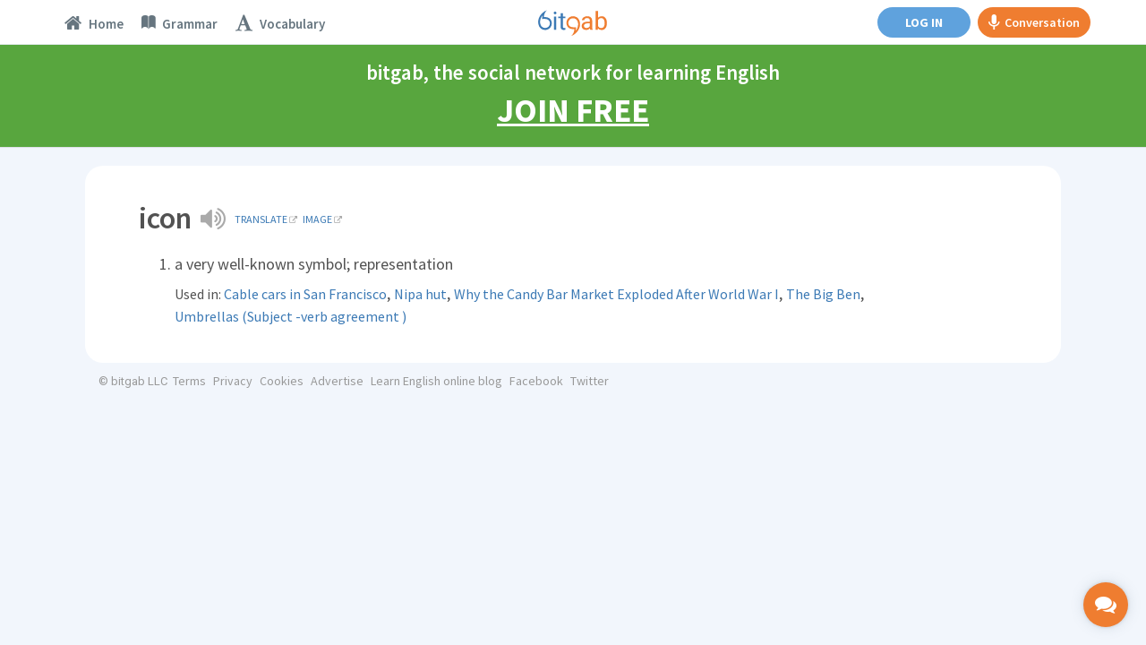

--- FILE ---
content_type: text/html
request_url: https://www.bitgab.com/vocabulary-definition/icon
body_size: 21361
content:
    <!DOCTYPE html>
<html lang="en">
  <head>
    <meta charset="utf-8">
    <meta http-equiv="X-UA-Compatible" content="IE=edge">
    <title>icon &middot; English vocabulary | bitgab</title>
	  
	<meta name="description" content="a very well-known symbol; representation" />
    
    <meta name="robots" content="index, follow">
    
    <meta name="google" content="notranslate" />
    
    <meta http-equiv="content-language" content="en" />
    <meta name="author" content="bitgab" />
    <meta name="copyright" content="bitgab" />
    <meta name="keywords" content="" />
    
    <link rel="alternate" hreflang="en" href="https://www.bitgab.com/vocabulary-definition/icon" />
    <link rel="alternate" hreflang="es" href="https://www.bitgab.com/vocabulario-definicion/icon" />
    
    <meta property="og:locale" content="en_US" />
    <meta property="og:locale:alternate" content="es_ES" />
    <meta property="og:title" content="icon &middot; English vocabulary | bitgab" />
    <meta property="og:type" content="article" />
    <meta property="article:publisher" content="https://www.facebook.com/profile.php?id=100010099202539" />
    <meta property="og:image" content="https://www.bitgab.com/assets-home/img/logo-png/bitgab-default.png" />
    <meta property="og:image:width" content="640" />
    <meta property="og:image:height" content="400" />
    <meta property="og:image:type" content="image/png" />
    <meta property="og:url" content="https://www.bitgab.com/vocabulary-definition/icon" />
    <meta property="og:description" content="a very well-known symbol; representation" />
    <meta property="fb:app_id" content="247805475565266" />
    <meta property="fb:admins" content="100010635878440" />
    
    <!--Twitter Card-->
    <meta name="twitter:card" content="summary_large_image">
    <meta name="twitter:site" content="https://www.bitgab.com/vocabulary-definition/icon">
    <meta name="twitter:creator" content="@bitgaben">
    <meta name="twitter:title" content="icon &middot; English vocabulary | bitgab">
    <meta name="twitter:description" content="a very well-known symbol; representation">
    <meta name="twitter:image" content="https://www.bitgab.com/assets-home/img/logo-png/bitgab-default.png">

    <meta name="google-site-verification" content="EMYQI_xyvBpqFx7mpa1kH4GWSFUWNNplnM44NBrxtfM" />
    
    <!--===================================================-->
    <!-- Tell the browser to be responsive to screen width -->
<meta content="width=device-width, initial-scale=1, maximum-scale=1, user-scalable=no" name="viewport">
<!-- Bootstrap 3.3.5 -->
<link rel="stylesheet" href="/assets-dashboard/bootstrap/css/bootstrap.min.css">
<!-- Google Fonts -->
<link href='https://fonts.googleapis.com/css?family=Open+Sans:400,300,600,400italic|Source+Sans+Pro:400,600,300,400italic,700,200,300italic|Roboto:400,300,500,400italic' rel='stylesheet' type='text/css'>
<!-- Ionicons -->
<link rel="stylesheet" href="/assets-dashboard/fonts/ionicons/css/ionicons.min.css">
<!-- Font Awesome -->
<link rel="stylesheet" href="/assets-dashboard/fonts/font-awesome/css/font-awesome.min.css">
<!-- Theme style -->
<link rel="stylesheet" href="/assets-dashboard/css/AdminLTE.css">
<!-- Own CSS files -->
<link rel="stylesheet" href="/assets-dashboard/css/global.css">
<!-- Star Ratings -->
<link rel="stylesheet" href="/assets-dashboard/css/star-rating.min.css">
<!-- Custom Scrollbar -->
<!-- <link rel="stylesheet" href="/assets-dashboard/plugins/mCustomScrollbar/jquery.mCustomScrollbar.css"> -->
<!-- DataTables -->
<link rel="stylesheet" href="/en/dashboard/plugins/datatables/dataTables.bootstrap.css">
<!-- HTML5 Shim and Respond.js IE8 support of HTML5 elements and media queries -->
<!-- WARNING: Respond.js doesn't work if you view the page via file:// -->
<!--[if lt IE 9]>
    <script src="https://oss.maxcdn.com/html5shiv/3.7.3/html5shiv.min.js"></script>
    <script src="https://oss.maxcdn.com/respond/1.4.2/respond.min.js"></script>
<![endif]-->
<link href="/assets-home/ico/apple-touch-icon-152-precomposed.png" rel="apple-touch-icon-precomposed" sizes="152x152">
<link href="/assets-home/ico/apple-touch-icon-144-precomposed.png" rel="apple-touch-icon-precomposed" sizes="144x144">
<link href="/assets-home/ico/apple-touch-icon-120-precomposed.png" rel="apple-touch-icon-precomposed" sizes="120x120">
<link href="/assets-home/ico/apple-touch-icon-114-precomposed.png" rel="apple-touch-icon-precomposed" sizes="114x114">
<link href="/assets-home/ico/apple-touch-icon-72-precomposed.png" rel="apple-touch-icon-precomposed" sizes="72x72">
<link href="/assets-home/ico/apple-touch-icon-57-precomposed.png" rel="apple-touch-icon-precomposed">
<link href="/assets-home/ico/favicon.png" rel="icon">    <!--===================================================-->
    
    
  </head>
  <body class="skin-black-light  ">
  
  <div class="body-container">
  
  	<!--NAVBAR-->
    <!--===================================================-->
    
 <!-- CALL RTC LIBRARY HERE -->
 <!-- Assumes global locations for socket.io.js and easyrtc.js -->
 <script src="https://www.bitgab.com:8888/socket.io/socket.io.js"></script>
 <script type="text/javascript" src="https://www.bitgab.com:8888/easyrtc/easyrtc.js"></script>

<script>

(function(i,s,o,g,r,a,m){i['GoogleAnalyticsObject']=r;i[r]=i[r]||function(){
	(i[r].q=i[r].q||[]).push(arguments)},i[r].l=1*new Date();a=s.createElement(o),
	m=s.getElementsByTagName(o)[0];a.async=1;a.src=g;m.parentNode.insertBefore(a,m)
	})(window,document,'script','//www.google-analytics.com/analytics.js','ga');

	ga('create', 'UA-68353022-1', 'auto');
	ga('send', 'pageview');
</script>


<!-- Facebook Pixel Code -->
<script>
  !function(f,b,e,v,n,t,s)
  {if(f.fbq)return;n=f.fbq=function(){n.callMethod?
  n.callMethod.apply(n,arguments):n.queue.push(arguments)};
  if(!f._fbq)f._fbq=n;n.push=n;n.loaded=!0;n.version='2.0';
  n.queue=[];t=b.createElement(e);t.async=!0;
  t.src=v;s=b.getElementsByTagName(e)[0];
  s.parentNode.insertBefore(t,s)}(window, document,'script',
  'https://connect.facebook.net/en_US/fbevents.js');
  fbq('init', '1544105865686854');
  fbq('track', 'PageView');
</script>
<noscript><img height="1" width="1" style="display:none"
  src="https://www.facebook.com/tr?id=1544105865686854&ev=PageView&noscript=1"
/></noscript>
<!-- End Facebook Pixel Code -->

<!-- DO NOT MODIFY -->
<!-- Quora Pixel Code (JS Helper) -->
<script>
!function(q,e,v,n,t,s){if(q.qp) return; n=q.qp=function(){n.qp?n.qp.apply(n,arguments):n.queue.push(arguments);}; n.queue=[];t=document.createElement(e);t.async=!0;t.src=v; s=document.getElementsByTagName(e)[0]; s.parentNode.insertBefore(t,s);}(window, 'script', 'https://a.quora.com/qevents.js');
qp('init', '12c8745db70446c5a1178a3bd17b0b3c');
qp('track', 'ViewContent');
</script>
<noscript><img height="1" width="1" style="display:none" src="https://q.quora.com/_/ad/12c8745db70446c5a1178a3bd17b0b3c/pixel?tag=ViewContent&noscript=1"/></noscript>
<!-- End of Quora Pixel Code -->

<!-- PayPal BEGIN --> <script> ;(function(a,t,o,m,s){a[m]=a[m]||[];a[m].push({t:new Date().getTime(),event:'snippetRun'});var f=t.getElementsByTagName(o)[0],e=t.createElement(o),d=m!=='paypalDDL'?'&m='+m:'';e.async=!0;e.src='https://www.paypal.com/tagmanager/pptm.js?id='+s+d;f.parentNode.insertBefore(e,f);})(window,document,'script','paypalDDL','dde2caa3-36ce-4d16-a963-73a088cdb8e4'); </script> <!-- PayPal END -->
 
    <header class="main-header"> 
    
    <!-- Header Navbar: style can be found in header.less -->
    <nav class="navbar navbar-fixed-top" role="navigation">
      <!-- Sidebar toggle button
      <a href="" class="sidebar-toggle" data-toggle="offcanvas" role="button">
        <span class="sr-only">Toggle navigation</span>
      </a>-->
		
		<a href="" id="global-header-link-group-class" class="alert alert-success hidden" target="_blank">
			<span style="cursor:pointer;font-weight: 700;">
				Your scheduled group class has started. Click here to join.
            </span>
         </a>

      <div id="navbar-container" class="col-xs-12">
   
      
      <!-- Mobile logo -->
      <div class="logo-mobile">
      	<div class="spinner bitgab"></div>
      	<a href="https://www.bitgab.com" class="logo logo-mobile hidden public"></a>
      </div>
      
      
      <!--<div class="col-md-2 visible-lg-block">
      	<a href="">Topics</a>
      	<a href="">Ejercicios</a>
      </div>
      
      <div class="col-md-2 visible-lg-block pull-right">
      	<a href="">Friends</a>
      </div>-->
      
      
      <!-- Navbar Right Menu -->
      <div class="navbar-left">
        <ul class="nav navbar-nav">
        
                  
         	<a class="btn btn-primary hidden-sm hidden-md hidden-lg" href="https://www.bitgab.com/en/login" style="margin:7px 0;"><span class="btn-unlogged btn-public" style="display: block;">Log in</span></a>
         
                 
        <li class="dropdown messages-menu hidden-xs">
            <a id="Topics" class="" href="https://www.bitgab.com">
             <div class="dropdown-toggle-wrapper">
              <i class="fa fa-home"></i>
              <span class="tooltip nav-tooltip hidden-lg"><span class="tooltiptext">Home</span></span>
              <span class="navbar-left-label active-text hidden-sm hidden-md">Home</span>
              </div>
            </a>
          </li>
          
                    
<!--
          <li class="dropdown messages-menu hidden-xs">
            <a id="Exercises" class="" href="https://www.bitgab.com/exercise-grid">
          	 <div class="dropdown-toggle-wrapper">
              <i class="ion ion-university"></i>
              <span class="tooltip nav-tooltip hidden-lg"><span class="tooltiptext">Exercises</span></span>
              <span class="navbar-left-label active-text hidden-sm hidden-md">Exercises</span>
             </div>
            </a>
          </li>
-->
          
                    
          
          <li class="dropdown messages-menu hidden-xs">
            <a id="Grammar" class="" href="https://www.bitgab.com/grammar">
          	 <div class="dropdown-toggle-wrapper">
              <i class="ion ion-ios-book"></i>
              <span class="tooltip nav-tooltip hidden-lg"><span class="tooltiptext">Grammar</span></span>
              <span class="navbar-left-label active-text hidden-sm hidden-md">Grammar</span>
             </div>
            </a>
          </li>
          
          
          <li class="dropdown messages-menu hidden-xs">
            <a id="Vocabulary" class="" href="https://www.bitgab.com/vocabulary">
          	 <div class="dropdown-toggle-wrapper">
              <i class="fa fa-font"></i>
              <span class="tooltip nav-tooltip hidden-lg"><span class="tooltiptext">Vocabulary</span></span>
              <span class="navbar-left-label active-text hidden-sm hidden-md">Vocabulary</span>
             </div>
            </a>
          </li>
          
          

        </ul>
      </div>

      
      
      <!-- Navbar Right Menu -->
      <div class="navbar-custom-menu">
        <ul class="nav navbar-nav">
        
        
                  
          <li id="searchbox" class="messages-menu hidden-xs hidden-sm public"> 
            <form action="/en/topics" method="get" class="sidebar-form">
            <div class="input-group">
              <input type="text" name="s" class="form-control" placeholder="Search bitgab" style="padding: 0 5px 5px 15px;">
                  <span class="input-group-btn">
                    <button type="submit" name="search" id="search-btn" class="btn btn-flat" style="padding: 0 12px 3px 12px;"><i class="ion ion-search"></i>
                    </button>
                  </span>
            </div>
          </form>
          </li>
        
        
        
              
       
       
       
              
       
        
 	
       
        <div style="padding: 8px 0; display: flex;">
        
        
        
        <a class="btn btn-primary hidden-xs" href="https://www.bitgab.com/en/login" style="margin:0 8px;"><span class="hidden-xs hidden-sm btn-unlogged btn-public">Log in</span><span class="hidden-md hidden-lg btn-unlogged btn-public" style="display: block;">Log in</span></a>
        
        	        
        
        
                
            
        <a class="btn btn-gab" id="start-gab-button" href="https://www.bitgab.com/practice-english-conversation" style="height: 34px;"><i class="ion-android-microphone hidden-xs" style="font-size: 20px;margin-right: 5px;line-height: 20px;"></i> Conversation</a>
        
        
        </div>
        
         
        
      </div>
      </div>
      
               
         	
                        
         	<a id="calltoaction-band-learn-spanish" data-calltoactionlang="spanish" class="alert alert-success register-now-header-alert hidden" href="https://www.bitgab.com/en/learn-spanish" style="cursor:pointer;">
	            bitgab, the social network for learning Spanish <div class="register-now-header-link"> Join FREE</div>
            </a>
        	
            <a id="calltoaction-band-learn-english" data-calltoactionlang="english" class="alert alert-success register-now-header-alert " href="https://www.bitgab.com/en/learn-english" style="cursor:pointer;">
	           bitgab, the social network for learning English <div class="register-now-header-link"> Join FREE</div>
            </a>
                
                     
                  
		<div id="notifier" class="alert alert-success header-alert notify"><span id="notifier-text"></span></div>
    
    </nav>
    
    </header>
    
    <div id="mySidenav" class="sidenav loading  ">
     <div class="sidebar-public-notifier hidden">
     <div style="display:flex;justify-content: center;align-items: center;height: 100%;color: #bbb;font-weight: 600;font-size: 22px;text-align: center;margin: 0 20px;"><span>Please <a href="https://www.bitgab.com/en/learn-english" class="chat-log-in-link">log in</a> to access the chat</span></div><div class="sidebar-public-closer" style="position: absolute;bottom: 10px;width: 100%;text-align: center;color: #bbb;font-weight: 600;font-size: 14px;"><span class="disabled" onclick="closeNav()">Close</span></div>
     </div>
      <ul>
      
          <li class="header">Friends & Favorite Teachers<span class="minimizer"><i class="ion-arrow-up-b"></i></span></li>
          <div class="chat-user-placeholder" id="friendsOnlineList">
         	  <li class="empty">No users available</li>
          </div>
          <li class="header">More Contacts  <span class="minimizer"><i class="ion-arrow-up-b"></i></span></li>
          <div class="chat-user-placeholder" id="othersOnlineList">
              <li class="empty">No users available</li>
          </div>
          
                   
<!--
         <div style="height: 60px;display: flex;align-items: center;justify-content: center;border-top: 1px solid #eee;">
          	<a href="https://www.bitgab.com//find-friends?qname=&amp;qcity=&amp;qcountry=&amp;qlevel=&amp;qprofession=null&amp;quniversity=&amp;qcollege=&amp;search=1" class="btn btn-default" style="font-size: 12px;margin: 0 3px;width: 94px;">Find friends</a>
          	<a href="https://www.bitgab.com//find-teachers?qname2=&amp;qcountry2=&amp;qlang=&amp;search2=1" class="btn btn-default" style="font-size: 12px;margin: 0 3px;width: 94px;">Find teachers</a>
          </div>
-->
         
         <div class="chat-bottom-search">
          <form action="/en/topics" method="get" class="sidebar-form" style="height: 25px;">
              <div class="input-group">
                <input type="text" name="s" class="form-control" placeholder="Search..." style="height: 20px;line-height: 20px;border: 0;padding: 12.5px 5px 12.5px 15px;">
                    <span class="input-group-btn">
                      <button type="submit" name="search" id="search-btnChat" class="btn btn-flat" style="height: 25px;padding: 0 12px 0px 12px;"><i class="ion ion-search"></i>
                      </button>
                    </span>
              </div>
            </form>
         </div>
         <div class="chat-bottom-menu">
                    		<div class="chat-bottom-menu-invite-button" style="display: flex;align-items: center;justify-content: center;padding:10px 10px 3px;">
          			<a data-toggle="modal" data-target="#invite-global-modal" class="btn btn-primary btn-block" style="width:100%;">Invite Friends</a>
          		</div>
                    <div class="chat-bottom-menu-settings-menu" style="width: 220px;height: 25px;display: flex;flex-direction: row;transform:translateZ(0);background:#f7f7f7;">
              <div style="display: flex;flex-direction: row;"><div class="indicator" style="display: flex;flex-direction: row;margin: auto auto auto 10px;"></div><div style="margin-left: 5px;color: #666;display: flex;flex-direction: column;margin: auto auto auto 5px;">Available</div></div>
              <div class="btn-group" style="display: flex;flex-direction: column;margin-left: auto;">
                <button type="button" class="btn btn-default dropdown-toggle chat-cog" data-toggle="dropdown" aria-expanded="false" style="border: 0;text-align: left;line-height:12px;display: flex;flex-direction: row;">
                  <div style="color: #666;display: flex;flex-direction: row;margin: auto;"><span style="display: flex;flex-direction: column;margin: auto;">Settings </span><i class="caret" style="color: #bbb;display: flex;flex-direction: column;margin: auto auto auto 3px !important;transform: rotate(180deg);"></i></div>
                </button>
                <ul class="dropdown-menu focus-menu" style="min-width:0;height:auto;bottom: 28px;top:auto;left: auto;right:5px;padding:4px 0;">
                  <li class="cog-option"><a href="#/" class="chat-close-option" onclick="closeNav();return false;" disabled="">Turn off chat</a></li>
                                                    </ul>
              </div>
          </div>
         </div>
      </ul>
    </div>
        
  	<div class="md-chat-overlay"></div>
    
        
    <input type="hidden" id="useridGlobal" value="1" autocomplete="off">
    <input type="hidden" id="endDateDisplay" value="0" autocomplete="off">
    <input type="hidden" id="usertypeGlobal" value="student" autocomplete="off">
    <input type="hidden" id="chatcourse" value="">
	<input type="hidden" id="verificationRequired" value="">
	<input type="hidden" id="emailConfirmed" value="">
    
     <input type="hidden" id="myBookings" value="">

     <input type="hidden" id="school_id" value="0">
     <input type="hidden" id="school_admin" value="0">
     <input type="hidden" id="myRank" value="">
        
         	<input type="hidden" id="fakeuser" value="1" autocomplete="off" />
          
     
     
     
     
     <!-- Use any element to open the sidenav -->
      <!-- <div id="chat-button" onclick="openNav()">
        <i class="fa fa-comments"></i>
        <div style="margin-top:3px;font-size:10px;font-weight:700;">CHAT</div>
        <div class="chat-msg">OFF</div>
      </div> -->
      
      
      <div id="mobile-private-gab-button" onclick="openNav()">
          <i class="fa fa-comments"></i>
      </div>
     
     
     <input type="hidden" id="userFriendsChat" value="" />
     
     
     
     
      
      <div id="message-modalChat" class="hidden">
      <div class="modal-dialog">
        <div class="modal-content">
          <div class="modal-header" style="padding: 10px;">
            <button type="button" class="close exit" aria-label="Close">
              <span aria-hidden="true">×</span></button>
              <button type="button" class="close resizechatwindow" onclick="this.blur()">
                <span aria-hidden="true"><i class="ion-arrow-resize" style="font-size:18px;"></i></span>
              </button>
                          		    <button type="button" class="close callButtonsStudent startVideoCall" data-video="1">
                      <span aria-hidden="true"><i class="ion-ios-videocam" style="font-size:18px;"></i></span>
                    </button>
                    <button type="button" class="close callButtonsStudent startVideoCall" data-video="0">
                      <span aria-hidden="true"><i class="ion-ios-telephone" style="font-size:18px;"></i></span>
                    </button>
                          
            <h4 class="modal-title" style="font-size: 14px;"><div class="product-img" style="display:inline-block;margin-right: 4px;"><a href="" data-user="" data-toggle="modal" data-target="#user-profile-modal" style="border:0;"><img class="chatActiveUserPhoto" alt="User Avatar" src="https://www.bitgab.com/uploads/profile/files/default.png" class="img-circle" style="height: 20px;"></a></div><a class="chatActiveUserTitle" href="" data-user="2024" data-toggle="modal" data-target="#user-profile-modal" style="border:0;font-size: 14px;line-height: 20px;vertical-align: middle;"></a></h4>
          </div>
          
                    
		            <a href="" data-user="" data-friendname="" data-usertype="teacher" data-dismiss="modal" data-toggle="modal" data-target="#book-lesson-modal" class="teacherrate hidden" style="display: flex;flex-direction: row;padding: 5px 10px;font-weight: 600;color: #fff;background-color: #ef7d30;cursor: pointer;text-decoration: none !important;"><i class="ion-ios-videocam" style="font-size: 18px;display: flex;flex-direction: column;"></i><span style="margin-left: 4px;">Tutoring rate: <span class="ratevalue"></span>/hr<br> <!--Try the first 2 minutes FREE! <br>--> <div>Click to reserve class</div></span></a>
          
          <a href="" data-video="1" class="bookinginfo hidden startVideoCall" style="display: flex;flex-direction: row;padding: 5px 10px;font-weight: 600;color: #fff;background-color: #51a336;cursor: pointer;text-decoration: none;"><i class="ion-ios-videocam" style="font-size: 18px;display: flex;flex-direction: column;"></i><span style="margin-left: 4px;">You have a class reserved with this teacher.<br> <div>Click to start class</div></span></a>
		            
          <div class="modal-body no-padding">
            
            <!--
            <input type="hidden" id="target">
            <input type="hidden" id="usermessagesfrom" value="0">
            <input type="hidden" id="scrollmessagesfrom" value="0">
            <input type="hidden" id="lastmsg" value="0">
            -->
            
            <div id="receiveMessageAreaMessageChat" class="direct-chat direct-chat-primary">
                <div class="box-body" id="conversationBoxMessageChat">
               
                
                <!-- Conversations are loaded here -->
                <div style="background: rgb(249, 249, 249) none repeat scroll 0% 0%;" id="conversation" class="direct-chat-messages">
                 
                  
                </div>
                
              </div></div></div>
                  
              <div class="user-offline-explainer">
                <div style="display: flex;align-items: flex-start;">
                  <i class="ion-power" style="color: #3c7ab5;margin-right: 6px;vertical-align: middle;font-size: 13.5px;"></i>
                  <span style="vertical-align: middle;">User offline. Wait to send message.<span>
                </div>
              </div>  
                
                  <!-- /.box-body -->
                  <div class="box-footer" id="sendMessageAreaChat">
                    <div style="display:none;" id="iamChat">Obtaining ID...</div>
                    <form method="post" action="">
                      <div class="input-group" style="width:100%;display:block;">
                        <textarea type="text" class="form-control" placeholder="Send chat message..." autocomplete="off" name="message" id="sendMessageTextChat" rows="1"></textarea>
                        <button data-target="bB0mh5_NYsS3K2l0QcLe" data-room="roomeveryone0" class="btn btn-block btn-primary sendChatButton hidden">Send</button>
                      </div>
                    </form>
                  </div>
                 
                  
         </div>
            
            
          </div>
          
        </div>
      
      
      
      
      
      
      
      <!-- CHAT OLD SIDEBAR ##################################################################################### -->
      <div class=hidden>
      
      
      <div id="main" class="hidden">
    
      
            <div class="hidden">
      
                <h3> Adding api fields</h3>
                <input type="text" id="apiroomname" placeholder="room name">
                <input type="text" id="apifieldname" placeholder="field name"><br>
                <input size="50" type="text" id="apifieldvalue" placeholder="field value"><br>
                <button onclick="addApiField()">Add the api field</button>
            </div>
            
            <div class="hidden">
                <h3>Getting the list of room occupants</h3>
                <input type="text" id="queryRoom" placeholder="room name" value="roomeveryone0">
                
                <button id="queryRoomButton" onclick="queryRoomNames();">Dump occupant names to console</button>
            </div>
      
            <div class="postconnection hidden">
                <h3 class="hidden">Fields from server</h3>
                <div id="fields" class="hidden">
                </div>
                <button onclick="easyrtc.getFreshIceConfig();" class="postconnection hidden"> Get Fresh ICE configuration</button>
                <h3 class="hidden"> Name To Id</h3>
                <div class="hidden">
                    <input id="targetName" type="text" />
                    <button onclick="getIdsOfName();">Fetch ids</button>
                    <div id="foundIds"></div>
                </div>
            </div>
      
            <!--hide
            <h2>Testing the following EasyRTC Features:</h2>
            <ul>
                <li><strong>Authentication</strong> - If username is provided, it will be available to others to see.</li>
                <li><strong>Define Rooms during Authentication</strong> - You can join rooms before you press 'Connect'.</li>
                <li><strong>Default Rooms</strong> - If you join no rooms before you connect, you will join the default room.</li>
                <li><strong>Messages to All In Room (targetRoom)</strong> - Type a message, then click on a room name to send it to everyone in the same room. When received, the other client will know it was sent to the room at large.</li>
                <li><strong>Message to Individual In Room (targetRoom + targetEasyrtcid)</strong> - Type a message, then click on another client in a room to send it to just that person. That person will know it was sent directly to them, and that it was sent via a specific room.</li>
                <li><strong>Presence</strong> - Your presence gets sent to all clients in rooms you share. DND=Do not disturb. XE=Extended Away. The status field can be any string.</li>
                <li><strong>Delta Lists</strong> - After initial login, the client should only receive changes to who is online.</li>
            </ul>
            -->
      
            <!-- End Main Content -->
        </div>  
        
      
      <div id="chatwrapper" class="hidden">
        
        <div class="box box-solid ">
            <div class="box-header with-border">
              <h3 class="box-title"><i class="ion ion-inline ion-person-add"></i> Chat</h3>
            </div>
            <!-- /.box-header -->
            <div style="padding:0px;" class="box-body">
            
                <div class="chat-users">
                    <ul></ul>
                </div>
                
                               
                
                <input type="text" id="mychatid" value="" />
                <input type="text" id="activeChatUserId" value="0" />
                
                
                <button onClick="clearAllChatHistory();">Clear history</button>
                
                 <div class="preconnection hidden">
                    
                                        
                    <input type="hidden" id="userNameField" value="~1~X~0~~1~~1~" />
                  
                    <input type="hidden" id="credentialField" value="1234" />
                    
                    <div>
                        <button id="connectButton" onclick="connect();">Connect to Chat</button>
                    </div>
                </div>
                <div class="postconnection hidden">
                    <button onclick="disconnect();">Disconnect from server.</button>
                </div>
                <div class="hidden">
                    Presence:
                    <input type="radio" name="presence" onclick="setPresence('away');"/>away
                    <input type="radio" name="presence" checked onclick="setPresence('chat');"/>chat
                    <input type="radio" name="presence" onclick="setPresence('dnd');"/>dnd
                    <input type="radio" name="presence" onclick="setPresence('xa');"/>xa
                    <input type="text" onkeyup="updatePresenceStatus(this.value);" />
                </div>
                <div class="hidden">
                    Quick Join -
      
                    <div id="quickJoinBlock"></div> <button onclick="refreshRoomList();"> Refresh</button>
                    <button id="joinRoomEveryone" onclick="addRoom(null, null, true);">or join </button>
                    <input id="roomToAdd" type="text" size="20" value="" />
                    
                    <button id="joinRoomPrivate" onclick="addRoomPrivate(null, null, true);">or join </button>
                    <input id="roomToAddPrivate" type="text" size="20" value="" />
                    
                    <br>
                    Optional room parameters<input id="optRoomParms" type="text" size="20"/>
      
                </div>
      
                <div class="postconnection hidden">
                    <div id="sendMessageArea">
      
                        <div id="iam">Not connected yet</div>
                        Rooms:
                        <div id="rooms"></div>
                    </div>
                    
                </div>
                
                
                
                
                
                
                
            
            </div>
                        
            <!-- /.box-body -->
          </div>
        
      </div>
      
      
      
      <div class="chatwindow hidden" id="chatwindow">
        
        <div class="box box-solid ">
            <div class="box-header with-border">
                <button type="button" class="close" data-dismiss="modal" aria-label="Close">
                    <span aria-hidden="true" style="font-size:25px;">×</span>
                </button>
              <h3 class="box-title"><i class="ion ion-inline ion-person-add"></i> Chat with XXX</h3>
            </div>
            <div style="padding:0px;" class="box-body">
            
                <div id="receiveMessageArea">
                    Received Messages:
                    <div id="conversationOLD"></div>
                </div>
            </div>
            
            
            <div class="box-footer">
                <textarea id="sendMessageTextChatOLD" placeholder="Enter your message here"></textarea>
                <button data-target="bB0mh5_NYsS3K2l0QcLe" data-room="everyone0" class="btn btn-block btn-primary sendChatButton">Send</button>
            </div>
            
            <!-- /.box-body -->
          </div>
        
      </div>
      
      </div>
      <!-- CHAT OLD SIDEBAR ENDS ##################################################################################### -->     <!--===================================================-->
    <!--END NAVBAR--> 
  
<div class="wrapper">  

  <!-- Content Wrapper. Contains page content -->
  <section class="content-header">

        <!-- Main row -->
        <div class="row">
            <!-- Left col -->

            <div class="col-xs-12">

                <div class="col-xs-12 no-padding">
                                        <div id="searchbox" class="dropdown messages-menu visible-xs visible-sm" style="width:100%;height:34px;margin-top:18px;">
                        <form action="#" method="get" class="sidebar-form" style="margin:0;">
                            <div class="input-group">
                                <input type="text" name="q" class="form-control" placeholder="Search bitgab" style="padding:5px 5px 7px 15px;background-color: #fff;">
                                <span class="input-group-btn" style="margin-left: 0;vertical-align:top;">
                    <button type="submit" name="search" id="search-btn" class="btn btn-flat" style="background-color: #fff;"><i class="ion ion-search"></i>
                    </button>
                  </span>
                            </div>
                        </form>
                    </div>
                </div>
				
                
            </div>
        </div>

    </section>


    <!-- Main content -->
    <section id="vocabulary-content" class="content vocabulary-content-detail"> 
          
          <div class="col-xs-12 vocabulary-list no-padding">
           <div class="box" style="margin-bottom: 5px;">
            <ul style="margin-bottom: 0;">
              <li>
               <div style="font-size: 16px;"><div style="margin-bottom:10px;"><h1 style="display: inline-block;border-radius: 15px;padding-bottom: 0;padding-right: 0;">icon</h1><div style="display:inline-flex;align-items:center;"><a class="play clear" data-mp3="https://www.bitgab.com/uploads/1494903958-icon-1494903958.mp3" style="display: inline-block;cursor: pointer;margin: 0 0 0 10px;text-decoration: none;"> <i class="fa fa-volume-up" style="font-size: 30px;color: #aaa;;"></i></a> <a href="https://translate.google.com/#en/en/icon" target="_blank" style="margin: 0 0 0 10px;font-size: 12px;text-transform: uppercase;" class="clear decorated">Translate<i class="fa fa-external-link" aria-hidden="true" style="font-size: 9px;margin-left:2px;color:#aaa;"></i></a> <a target="_blank" href="https://www.google.com/search?tbm=isch&q=icon" style="margin-left:6px;font-size: 12px;text-transform:uppercase;" class="clear decorated">Image<i class="fa fa-external-link" aria-hidden="true" style="font-size: 9px;margin-left: 2px;color:#aaa;"></i></a></div></div><ol style="padding-left: 40px;padding-bottom: 20px;">
				
					<li style="list-style: inherit;display: list-item;margin-bottom: 0;font-size: 18px;margin-top:5px;">
						<div>a very well-known symbol; representation</div> 
						<div style="display: inline-block;font-size: 16px;margin-top: 10px;">Used in:&nbsp;</div><div class="vocabulary-example-link"><a class="clear decorated" href="https://www.bitgab.com/exercise/cable-cars-in-san-francisco" style="font-size:16px;">Cable cars in San Francisco</a></div><div class="comma">,&nbsp;</div><div class="vocabulary-example-link"><a class="clear decorated" href="https://www.bitgab.com/exercise/nipa-hut" style="font-size:16px;">Nipa hut </a></div><div class="comma">,&nbsp;</div><div class="vocabulary-example-link"><a class="clear decorated" href="https://www.bitgab.com/exercise/why-the-candy-bar-market-exploded-after-world-war-i" style="font-size:16px;">Why the Candy Bar Market Exploded After World War I</a></div><div class="comma">,&nbsp;</div><div class="vocabulary-example-link"><a class="clear decorated" href="https://www.bitgab.com/exercise/the-big-ben" style="font-size:16px;">The Big Ben</a></div><div class="comma">,&nbsp;</div><div class="vocabulary-example-link"><a class="clear decorated" href="https://www.bitgab.com/exercise/umbrellas-subject-verb-agreement" style="font-size:16px;">Umbrellas (Subject -verb agreement )</a></div>
					</li>
			</ol></div>              </li>
              </ul>
           </div>
           <!--===================================================-->
			<div class="footer-mini">
  <div class="footer-mini-links">
  	<div class="company-name">© bitgab LLC</div>
    <a class="btn-link" target="_blank" href="https://www.bitgab.com/en/terms">Terms</a>
    <a class="btn-link" target="_blank" href="https://www.bitgab.com/en/privacy">Privacy</a>
    <a class="btn-link" target="_blank" href="https://www.bitgab.com/en/cookies">Cookies</a>
    	  	<a class="btn-link" target="_blank" href="https://www.bitgab.com/ads" id="footer-contact-link">Advertise</a>
		<a class="btn-link" target="_blank" href="https://www.bitgab.com/blog/learn-english-online">Learn English online blog</a>
	        <a class="btn-link" target="_blank" href="https://www.facebook.com/bitgabEnglish">Facebook</a>
    <a class="btn-link" target="_blank" href="https://www.twitter.com/bitgabEnglish">Twitter</a>
      </div>
</div>          <!--===================================================--> 
          </div>  

           
    </section>
    <!-- /.content -->

</div>
<!-- ./wrapper -->

</div><!-- ./body-container -->
  
  <!--===================================================-->
  <div class="modal" id="grammar-modal" role="dialog" aria-labelledby="myModalLabel" tabindex="-1">
  <div class="modal-dialog">
    <div class="modal-content">
      <div class="modal-header">
        <button type="button" class="close" data-dismiss="modal" aria-label="Close">
          <span aria-hidden="true" data-html2canvas-ignore="true">×</span></button>
        <h4 class="modal-title"><span class="grammartitle"></span> 
					</h4>
      </div>
      <div class="spinnerWrapper"><div class="spinner grey"></div></div>
      <div class="modal-body">
        <p></p>
      </div>
      <div class="modal-footer" data-html2canvas-ignore="true">
        <button type="button" class="btn btn-lg btn-default" data-dismiss="modal" style="display:block;margin:0 auto;">Close</button>
      </div>
    </div>
    <!-- /.modal-content -->
  </div>
  <!-- /.modal-dialog -->
</div>
<!-- /.modal -->





<!--INCOMING CALL-->


<div class="box box-primary box-solid hidden" id="incomingCall">
    <div class="box-header" style="padding: 7.5px 15px;">
      <h3 class="box-title" style="font-weight: 600;"><i class="fa fa-comments" style="font-size:20px;"></i> Conversation</h3>
    </div>

      <div class="item" style="padding: 15px;">
      	      </div>

    <input type="hidden" id="incomingCallId" value="0">
    <audio id="incomingCallAudio" src="/en/dashboard/audio/incomingcall.mp3" loop></audio>
</div>



 
 
 

 
 
 
 
 <div class="modal" id="incompatible-gab-modal" role="dialog" aria-labelledby="myModalLabel" tabindex="-1">
    <div class="modal-dialog">
    <div class="modal-content">
      <div class="modal-header">
        <button type="button" class="close" data-dismiss="modal" aria-label="Close">
          <span aria-hidden="true">×</span></button>
        <h4 class="modal-title">Browser not compatible</h4>
      </div>
      <div class="modal-body" style="padding:10px 15px;">
      		<div class="row alert alert-danger gab-text-explainer">
                	<div>
                      <h4 style="display: inline-block;font-size: 16px;font-weight:600;margin-bottom: 15px;"><i class="fa fa-exclamation-circle" style="margin-right:2px;"></i> Your browser is not compatible!</h4>
                    </div>
                    <div class="">
                	<p>A gab is a video call made directly through your browser. In order to use this technology, you must use a compatible browser.</p>
                    <p>The current compatible browsers are:</p>
                    <ul style="margin-top:-5px;margin-bottom:10px;padding-left: 55px;">
                    	<li style="font-size:15px;">Google Chrome</li> 
                        <li style="font-size:15px;">Mozilla Firefox</li>
                        <li style="font-size:15px;">Opera</li>
                    </ul>
                    <p>To start a gab, please download one of these browsers and try again.</p>
                    </div>
                    <div class="hidden">
                	<p>A gab is a video call made directly through your browser. In order to use this technology, you must use a compatible browser.</p>
                    <p>The current compatible browsers are:</p>
                    <ul style="margin-top:-5px;margin-bottom:10px;padding-left: 55px;">
                    	<li style="font-size:15px;">Android Browser</li> 
                        <li style="font-size:15px;">Chrome for Android</li>
                        <li style="font-size:15px;">Kindle Fire Silk</li>
                    </ul>
                    </div>
                </div>
            
                <p class="menu-item-header ">Choose a browser</p>
                <div class="row gab-list-wrapper ">
                      <a href="https://www.google.com/chrome/browser/desktop/" target="_blank" class="btn btn-gab-modal" style="overflow:auto;">
                      	  <div class="pull-left"><img src="/en/dashboard/img/Chrome.png" style="height: 32px;margin-right: 5px;"> Download Google Chrome</div> <div class="pull-right" style="margin-top: 3px;"><span class="chevron right"></span></div>
                      </a>
                      <a href="https://www.mozilla.org/en-US/firefox/new/" target="_blank" class="btn btn-gab-modal" style="overflow:auto;">
                          <div class="pull-left"><img src="/en/dashboard/img/Firefox.png" style="height: 32px;margin-right: 5px;"> Download Mozilla Firefox</div> <div class="pull-right" style="margin-top: 3px;"><span class="chevron right"></span></div>
                      </a>
                      <a href="http://www.opera.com/" target="_blank" class="btn btn-gab-modal" style="overflow:auto;">
                          <div class="pull-left"><img src="/en/dashboard/img/Opera.png" style="height: 32px;margin-right: 5px;"> Download Opera</div> <div class="pull-right" style="margin-top: 3px;"><span class="chevron right"></span></div>
                      </a>
                </div>
                <div class="hidden" style="text-align:center;padding:5px 0;">
                	<button type="button" class="btn btn-default btn-lg" data-dismiss="modal">Close</button>
                </div>
        </div>
      </div>
    </div>
 </div>
 
 
 
 
<div class="modal" id="user-profile-modal" role="dialog" aria-labelledby="myModalLabel" tabindex="-1">
    <div class="modal-dialog">
    <div class="modal-content">
      <div class="modal-header">
        <button type="button" class="close" data-dismiss="modal" aria-label="Close">
          <span aria-hidden="true">×</span></button>
        <div class="modal-title"></div>
      </div>
      <div class="modal-body" style="padding:10px 20px;">
      		<input type="hidden" class="modaluserid" />
            <div class="profileWidgetImg">
                <img class="img-circle modaluserpic" src="https://www.bitgab.com/en/dashboard/img/av2.png" alt="User Avatar">
            </div>
            <div class="profileWidgetName" style="margin-top:-25px;">
                <h3 class="widget-user-username" style="font-weight:500;font-size:24px;"><span class="modalusername"></span> <span style="color:#777;" class="modaluserscore"></span> </h3>
                <!--<h5 class="widget-user-desc modaluserslug" style="font-size:15px;line-height:18px;margin-bottom:0;color:#888;margin-top:0;">Learning </h5>-->
            </div>
            <div class="profileModalInfo">
            <ul class="modaluserinfo">
            </ul>
            </div>
        </div>
      </div>
    </div>
 </div> 
 
 
 
 
<div class="modal" id="teacher-profile-modal" role="dialog" aria-labelledby="myModalLabel" style="display: none;" tabindex="-1">
    <div class="modal-dialog">
    <div class="modal-content">
      <div class="modal-header" style="background-image: none;">
        <button type="button" class="close" data-dismiss="modal" aria-label="Close">
          <span aria-hidden="true">×</span></button>
        <div class="modal-title"></div>
      </div>
      <div class="modal-body" style="padding:10px 20px;">
            <input type="hidden" class="modaluserid">
            <div class="profileWidgetImg">
                <img class="img-circle modaluserpic" src="https://www.bitgab.com/en/dashboard/img/av2.png" alt="User Avatar">
            </div>
            <div class="profileWidgetName" style="margin-top:-25px">
                <h3 class="widget-user-username" style="font-weight:500;font-size:24px;margin-bottom:0;display:flex;align-items:center;"><span class="modalusername" style="white-space: nowrap;max-width:225px;overflow: hidden;text-overflow: ellipsis;"></span> <span class="star-rating-wrap hidden"><input id="star-rating" type="number" class="rating form-control" data-size="xs" data-show-caption="false" data-show-clear="false" data-disabled="true" value="0"></span></h3>
                <h5 class="hidden"><span class="teacher-hourly-rate-text">Hourly rate:</span> <span class="teacher-hourly-rate-price"></span></h5>
            </div>
            <div class="profileModalInfo" style="overflow:auto">
              <ul class="modaluserinfo hidden">
                  <li><i class="ion ion-ios-location"></i> <span class="title">Location</span> <span class="data"></span></li><li><i class="ion ion-university"></i> <span class="title">University</span> <span class="data">Rutgers University</span></li><li><i class="ion ion-ios-world"></i> <span class="title">Other languages</span> <span class="data">Español, Francés</span></li>
              </ul>
            </div>     
        </div>
        
        <div class="modal-footer hidden" style="text-align:left;">

            <p style="font-size:20px;">Student reviews <span class="teacherreviewnum hidden">(20)</span></p>
            <div id="teacher-reviews" class="collapse in">
            	<input type="hidden" id="reviewsfrom"  value="0" />
              <div class="nano-content pad-all">
                  <ul class="list-unstyled media-block" id="messages">   	
                    
                  </ul>
                  <button class="btn btn-default hidden" type="submit" style="display:block;margin:10px auto;" id="loadmorereviews">View more</button>
              </div>
              <!--Widget footer-->
                        
                     
              
          </div>
        </div>
        
      </div>
    </div>
 </div> 
 
 
 
 
 
 



<div class="modal multi-step" id="payment-modal">
    <div class="modal-dialog">
        <div class="modal-content">
            <div class="modal-header">
              <button type="button" class="close" data-dismiss="modal" aria-label="Close">
                <span aria-hidden="true">×</span></button>
              					<h4 class="modal-title step-1" data-step="1"><span style="font-weight:600;color:#5dae5d;">bitgab</span> <span style="font-weight:700;color:#5dae5d;" class="premium">PREMIUM</span> <span style="font-weight:700;color:#5dae5d;" class="schools hidden">for Schools</span> <div class="pull-right hidden-xs" style="font-size:14px;color: #aaa;margin-right:5px;">Step 1 of 2</div></h4>
              	              <h4 class="modal-title step-2" data-step="2">Payment information <div class="pull-right hidden-xs" style="font-size:14px;color: #aaa;margin-right:5px;">Step 2 of 2</div></h4>
              <h4 class="modal-title step-3" data-step="3">Thank you!</h4>
              <h4 class="modal-title step-4" data-step="4">Error</h4>
            </div>
            <div class="modal-body step-1" data-step="1">
            
            	    
                <div class="subscription-feature-explainer">
				
				<div id="pm-generic-text">
					<p>By upgrading your account to <b style="color:#5dae5d;">PREMIUM</b> you will be able to:</p>
				</div>
					
				<div id="pm-daily-limit-text" class="hidden">
          <p class="alert alert-info" style="margin: 13px -5px 20px;">With your free account you can submit <b>2 exercises per day up to a maximum of 10 per month</b>. To have unlimited access, you need a <b style="font-weight:700;color:#5dae5d;">PREMIUM</b> account.</p>
					<!-- <p class="alert alert-info" style="margin: 5px -5px 20px;">With your free account you can complete <b>10 exercises per month</b>. To have unlimited access, you need a <b style="font-weight:700;color:#5dae5d;">PREMIUM</b> account.</p> -->
					<p>With a <b style="font-weight:700;color:#5dae5d;">PREMIUM</b> account, you can:</p>
				</div> 
					
				<div id="pm-only-subscribers-text" class="hidden">
					<p class="alert alert-info" style="margin: 5px -5px 20px;">This functionality is available only for <b style="font-weight:700;color:#5dae5d;">PREMIUM</b> users</p>
					<p>With a <b style="font-weight:700;color:#5dae5d;">PREMIUM</b> account, you can:</p>
				</div>  
            
                <table class="table borderless">
                  <tbody>
                   <tr>
                      <td class="cell-icon"><i class="ion ion-checkmark"></i></td>
                      <td><p class="cell-text">Have <b>unlimited access</b> to all exercises on bitgab</p></td>
                    </tr>
                    <tr>
                      <td class="cell-icon"><i class="ion ion-checkmark"></i></td>
                      <td><p class="cell-text">Get <b>discounts on bitgab Academy courses</b></p></td>
                    </tr>
                    <tr>
                      <td class="cell-icon"><i class="ion ion-checkmark"></i></td>
                      <td><p class="cell-text">Join <b>unlimited group classes</b></p></td>
                    </tr>
                    <tr>
                      <td class="cell-icon"><i class="ion ion-checkmark"></i></td>
						<td><p class="cell-text">Get a <b>100% discount on private classes</b> with bitgab teachers</p></td>
                    </tr>
                    <tr>
                      <td class="cell-icon"><i class="ion ion-checkmark"></i></td>
                      <td><p class="cell-text"><b>Ask questions</b> to our teachers anytime</p></td>
                    </tr>
<!--
                    <tr>
                      <td class="cell-icon"><i class="ion ion-checkmark"></i></td>
						<td><p class="cell-text">(Schools) Provide <b>unlimited access</b> to all school students and teachers along with <b>special functionalities and progress reports</b></p></td>
                    </tr>
-->
                  </tbody>
                </table> 

					
						<button id="school-payment-alert" class="alert alert-default">  
							<div class="title" style="font-weight: 700;font-size: 20px;color:#3c7ab5;">Are you using bitgab in a school?</div>
							<div style="font-size: 16px;line-height: 22px;margin-bottom: 5px;">Get unlimited access for all the students and teachers at your school with <b style="display: inline-block; font-weight: 700;">bitgab for Schools</b>.</div>
						</button>

										
                </div>
				
				<div id="school-subscription-explainer" class="hidden">
					
				<div id="pm-only-schools-text" class="hidden">
					<p class="alert alert-info" style="margin: 5px -5px 20px;">This functionality is available only for <b style="font-weight:700;color:#5dae5d;">bitgab for Schools</b> accounts.</p>
				</div> 
				
				<div id="pm-generic-text">
					<p>With <b style="font-weight:700;color:#5dae5d;">bitgab for Schools</b>, the students and teachers at your school will enjoy a better experience using bitgab, with exclusive access to special content and features. Some of these include:</p>
				</div>
					
					<table class="table borderless" style="margin-bottom: 10px;">
					  <tbody>
						<tr>
						  <td class="cell-icon"><i class="ion ion-checkmark"></i></td>
							<td><p class="cell-text"><b>Private and unlimited access to bitgab for all students and teachers in your school</b>, using your own unique subdomain (yourschoolname.bitgab.com)</p></td>
						</tr>
						<tr>
						  <td class="cell-icon"><i class="ion ion-checkmark"></i></td>
							<td><p class="cell-text"><b>Teach online classes of up to 15 students</b></td>
						</tr>
						<tr>
						  <td class="cell-icon"><i class="ion ion-checkmark"></i></td>
							<td><p class="cell-text"><b>Custom exercises created by our Editorial team</b> from a content of your choosing</p></td>
						</tr>
						<tr>
						  <td class="cell-icon"><i class="ion ion-checkmark"></i></td>
							<td><p class="cell-text">Ability to <b>create your own language learning activities</b> to use in class or as an alternative to doing homework</p></td>
						</tr>
						<tr>
						  <td class="cell-icon"><i class="ion ion-checkmark"></i></td>
							<td><p class="cell-text"><b>Track student progress</b> with personalized reports and analytics</p></td>
						</tr>
						<tr>
						  <td class="cell-icon"><i class="ion ion-checkmark"></i></td>
							<td><p class="cell-text"><b>Send messages</b> to students, groups, and much more</p></td>
						</tr>
						<tr>
						  <td class="cell-icon"><i class="ion ion-checkmark"></i></td>
							<td><p class="cell-text"><b>24/7 unlimited support</b></p></td>
						</tr>
					  </tbody>
					</table> 
					
					
						<div id="student-payment-alert" style="padding-bottom:15px;">
							<a style="font-weight: 700;cursor: pointer;"><span>Get bitgab PREMIUM for personal use instead</span></a>
							<span class="chevron right"></span>
						</div>

										
                </div>
				
                 
				
				
				<div class="modal-item student-payment-plans">  
                
                 
					
					<input type="hidden" id="onlycredit" value="0" />	
					
					<p class="menu-item-header">Select plan</p>
                
					<label class="payment-option-label">
						<div class="alert alert-grey payment-modal-option">
							<div class="radio-button-cell">
								<input id="subscription1" name="plan" type="radio" data-stripeplan="" data-paypalplan="" data-price="" data-duration="1" value="1" data-credits="0" data-credits-number="0" data-title="bitgab PREMIUM (Monthly)" checked>
							</div>
							<div class="description-cell">
								<span class="description-cell-item">Monthly: <span style="display:inline-block"> USD</span></span>
								<div class="subscription-explainer">Billed monthly. Cancel anytime.</div>
							</div>
						</div>
					</label>

<!--
					<label class="payment-option-label">
						<div class="alert alert-grey payment-modal-option">
							<div class="radio-button-cell">
								<input id="subscription2" name="plan" type="radio" data-price="" data-duration="3" value="2" data-credits="2" data-credits-number="0" data-title="bitgab PREMIUM (3 Months)">
							</div>
							<div class="description-cell">
								<span class="description-cell-item">3 Months: <span style="display:inline-block"> USD</span></span>
								<div style="color: #85939e;font-size: 14px;margin-top: -5px;margin-bottom: 5px;">1 month is 0 USD</div>
								<div class="subscription-explainer"><b>30 minutes of FREE private classes</b> with bitgab teachers.</div>
								<div class="subscription-explainer">One-time payment. No recurring charges.</div>
							</div>
						</div>
					</label>
-->

					<label class="payment-option-label">
						<div class="alert alert-grey payment-modal-option">
							<div class="radio-button-cell">
								<input id="subscription3" name="plan" type="radio" data-stripeplan="" data-paypalplan="" data-price="" data-duration="12" value="3" data-credits="0" data-credits-number="0" data-title="bitgab PREMIUM (Annual)">
							</div>
							<div class="description-cell">
								<span class="description-cell-item">Annual: <span style="display:inline-block"> USD</span></span>
								<div style="color: #85939e;font-size: 14px;margin-top: -5px;margin-bottom: 5px;">1 month is 0 USD</div>
								<div class="subscription-explainer">Billed annually. Cancel anytime.</div>
							</div>
						</div>
					</label>


           
                    	
                        
                    
				                
                </div>
				
				<div class="modal-item school-payment-plans hidden">  	
					
					<div class="school-info-wrapper">
                  
						<p class="menu-item-header">School information</p>

						<input type="text" id="subscribe_schoolname" placeholder="School name">

						<input type="text" id="subscribe_schoolemail" placeholder="Primary email contact">
						<div class="subscription-explainer">We will send your school account information to this email</div>

					  </div>
					
					<div class="modal-item">
					
					<p class="menu-item-header">Select plan</p>
                
					<label class="payment-option-label">
						<div class="alert alert-grey payment-modal-option">
							<div class="radio-button-cell">
								<input id="subscription1-school" name="plan" type="radio" data-stripeplan="" data-paypalplan="" data-price="" data-duration="1" value="2" data-credits="0" data-credits-number="0" data-title="bitgab for Schools (Monthly)">
							</div>
							<div class="description-cell">
								<span class="description-cell-item">Monthly: <span style="display:inline-block"> USD</span></span>
								<div class="subscription-explainer"><b>Includes 0 exercises/month from a content of your choosing</b></div>
								<div class="subscription-explainer">Billed monthly. Cancel anytime.</div>
							</div>
						</div>
					</label>

					<label class="payment-option-label">
						<div class="alert alert-grey payment-modal-option">
							<div class="radio-button-cell">
								<input id="subscription3-school" name="plan" type="radio" data-stripeplan="" data-paypalplan="" data-price="" data-duration="12" value="4" data-credits="0" data-credits-number="0" data-title="bitgab for Schools (Annual)">
							</div>
							<div class="description-cell">
								<span class="description-cell-item">Annual: <span style="display:inline-block"> USD</span></span>
								<div style="color: #85939e;font-size: 14px;margin-top: -5px;margin-bottom: 5px;">1 month is 0 USD</div>
								<div class="subscription-explainer"><b>Includes 0  exercises/year from a content of your choosing</b></div>
								<div class="subscription-explainer">Billed annually. Cancel anytime.</div>
							</div>
						</div>
					</label>

           
          
                </div>
				
				</div>
                
                <div class="modal-item">
                
                <p class="menu-item-header">Select payment method</p>
                
                <label class="payment-option-label">
                        <div class="alert alert-grey payment-modal-option">
                            <div class="radio-button-cell">
                                <input name="method" type="radio" value="card" id="payment-card" checked>
                            </div>
                            <div class="description-cell">
                                <img class="payment-img" src="/en/dashboard/img/credit-card-logos.png">
                                <div class="subscription-explainer">Make a payment using a credit or debit card</div>
                            </div>
                        </div>
                    </label>
                    
					                    <label class="payment-option-label">
                        <div class="alert alert-grey payment-modal-option">
                            <div class="radio-button-cell">
                                <input name="method" type="radio" value="paypal" id="payment-paypal">
                            </div>
                            <div class="description-cell">
                                <img class="payment-img" src="/en/dashboard/img/paypal.png">
                                <div class="subscription-explainer">Make a payment using a PayPal account</div>
                            </div>
                        </div>
                    </label>
					                
                </div>
                    
            </div>
            <div class="modal-body step-2" data-step="2">
                
                <input type="hidden" class="paymentservice" value="membership">
               
                
                <p class="menu-item-header">Your order</p>
                            
                  <div class="alert alert-info">   
                      <div class="subscription-selection">
                          <span style="font-weight:600;"></span> <span class="pull-right"></span>
                      </div>
                  </div> 
                  
                  
                <div id="card-radio-selector" class="modal-item">
                
                    <p class="menu-item-header">Select a card</p>
                    
                    <div id="allcardlistsubscription"></div>
                    
                    
                    
                    <label class="payment-option-label" id="addnewcardsubscription">
                        <div class="alert alert-grey payment-modal-option">
                            <div class="radio-button-cell">
                                <input type="radio" name="existingcard" value="0">
                            </div>
                            <div class="description-cell">
                                <span class="description-cell-item">Use a new card</span>
                            </div>
                            <div class="cardbox">
                        
                                <div class="authrow existingcardrow">
                                
                                <div class="demo-container alert alert-grey">
                                    <div class="card-wrapper hidden-xs"></div>
                            
                                    <div class="form-container active">
                                        <form role="form" class="payment-form" method="post">                                            	
                                                    
                                            <input type="hidden" id="userid" value="1">
                                            <input type="hidden" id="subtype" value="">
                                            <input type="hidden" id="stripeCustomerId" value="">
                                            <input type="hidden" id="stripeCardId" value="">
                                            <input type="hidden" id="stripeCardBrand" value="">
                                            <input type="hidden" id="stripeCardLastFour" value="">                    						
                                            <input type="hidden" id="paymentcurrency" value="10">
                                            <input type="hidden" id="paymentcurrencycode" value="USD">
                                            
                                            <input type="hidden" id="paymenttype" value="0">
                                
                                            <input placeholder="Card number" type="text" name="number" id="sub_cardnumber">
                                            <input placeholder="Cardholder name" type="text" name="name" id="sub_cardname">
<!--                                            <input placeholder="MM/YY" type="text" name="expiry" id="sub_cardexpiry">-->
											<div class="bottom-inputs">
												<input placeholder="MM" type="text" name="sub_cardexpiry_month" id="sub_cardexpiry_month">
												<span class="hidden-xs"> / </span>
												<input placeholder="YY" type="text" name="sub_cardexpiry_year" id="sub_cardexpiry_year">
                                            	<input placeholder="CVV" type="text" name="cvc" id="sub_cardcvc">
											</div>
                                            
                                            <label class="hidden"><input type="checkbox" value="" checked> Save this card</label>
                                            
                                            <input type="hidden" id="courseid" value="">
                                            <input type="hidden" id="price" value="">
                                            
                                            <input type="hidden" id="paypalcancelurl" value="https://www.bitgab.com:443/vocabulary-definition/icon">
                                            
                                        
                                            
                                        </form>
                                    </div>
                                </div>
                                </div>
                        </div>
                        </div>
                    </label>
                    
                
                </div>
                    
            </div>
            <div class="modal-body step-3" data-step="3">
            
                <p class="text-green" style="font-weight:600;margin-top:5px;font-size:18px;"><i class="ion ion-inline ion-checkmark" style="vertical-align: inherit;"></i> Your payment has been sucessfully processed</p> 
                
                <p id="confirmation-message-student">A summary of this transaction has been sent to your <span style="display:inline-block;">e-mail</span></p>
				
				<p id="confirmation-message-school" class="hidden">You will receive an email within 48 hours when your <span style="display:inline-block;font-weight:600;">bitgab for Schools</span> account is activated.</p>
                
                <div class="confirmation_membership">
                
                <div class="alert alert-grey" style="margin:20px 0 15px 0;overflow:auto;padding:15px 15px 5px;">                         
                
                    <div class="col-xs-12 no-padding">
                          <p class="menu-item-header">Plan</p>
                          <p class="transaction-info"><span class="duration"></span></p>
                    </div>
                    
                    <div class="col-xs-12 no-padding">
                          <p class="menu-item-header">Amount paid</p>
                          <p class="transaction-info"><span class="totalpaid"></span></p>
                    </div>
                    
                    <div class="col-xs-12 no-padding">
                          <p class="menu-item-header">Transaction number</p> 
                          <p class="transaction-info"><span class="transactionid"></span></p>
                    </div>
                    
                    <div class="col-xs-12 no-padding">
                          <p class="menu-item-header">Payment method</p>
                          <p class="transaction-info"><span class="paymentmethodinfo">Credit card</span></p>
                    </div>
                
                </div>
                  
                    
                </div>
                
                          
                 
            </div>
            
            <div class="modal-body step-4" data-step="4">
            
            
            	<div class="payment-modal-error paypal-error hidden">
                  <p class="text-danger" style="font-weight:600;margin-top:5px;font-size:18px;"><i class="ion ion-inline ion-alert-circled" style="vertical-align: inherit;"></i> Your currency is not supported by PayPal</p> 
                  
                  <p>PayPal does not support payments using your currency. Please try using a different payment method.</p>  
                </div>   
                
                <div class="payment-modal-error generic-error hidden">
                  <p class="text-danger" style="font-weight:600;margin-top:5px;font-size:18px;"><i class="ion ion-inline ion-alert-circled" style="vertical-align: inherit;"></i> An error has ocurred and your transaction wasn't completed</p> 
                  
                  <p>No charges were made to your account. Please try again.</p>  
                </div>        
                 
            </div>
            
            <div class="modal-footer">        
                <button type="button" id="btnContinue" class="btn btn-lg btn-primary step step-1" data-step="1">Continue <span class="hidden-xs">to step 2: Payment Information</span> <span class="chevron right"></span></button>
                <button class="btn btn-lg btn-success step step-2" data-step="2" type="submit" id="placeorderbtn">Make Payment</button>
                <button type="button" id="btnBack" class="btn btn-lg btn-default pull-left step step-2" data-step="2">Go Back</button>
                <div class="step step-3 text-center"><label type="button" class="btn btn-lg btn-default" data-dismiss="modal">Close</label></div>
                <button class="btn btn-lg btn-primary step step-4" data-step="4" type="submit" onclick="sendEvent('#payment-modal', 1);$('#payment-modal').animate({ scrollTop: 0 }, 100);" style="width: calc(100% - 86px);margin-right: 5px;">Restart Transaction</button>
                <a type="button" class="btn btn-lg btn-default pull-right step step-4" data-step="4" data-dismiss="modal">Close</a>
                
            </div>
        </div>
    </div>
</div>



<div class="modal multi-step" id="book-lesson-modal">
    <div class="modal-dialog">
        <div class="modal-content">
            <div class="modal-header">
              <button type="button" class="close" data-dismiss="modal" aria-label="Close">
                <span aria-hidden="true">×</span></button>
              <h4 class="modal-title step-1" data-step="1">Reserve Class
                <div style="margin-left:1.5px;font-size:16px;">Reserve a 1-to-1 conversation class with this teacher</div>
              </h4>
              <h4 class="modal-title step-2" data-step="2">Payment information
                <div style="margin-left:1.5px;font-size:16px;">Reserve a 1-to-1 conversation class with this teacher</div>
              </h4>
              <h4 class="modal-title step-3" data-step="3">Class Reserved!</h4>
              <h4 class="modal-title step-4" data-step="4">Error</h4>
            </div>
            <div class="spinnerWrapper">
            	<div class="spinner grey"></div>
            </div>
            <div class="modal-body step-1" data-step="1">
            
                
                <div class="subscription-feature-explainer" style="display: flex;align-items: center;">
                <div class="profileWidgetImg" style="margin-right:10px;margin-top: 0;">
                <img class="img-circle modaluserpic" src="https://www.bitgab.com/uploads/profile/files/default.png" alt="User Avatar" style="height: 64px;width: 64px;">
            </div>
                <div class="profileWidgetName" style="float: none;">
                <h3 class="widget-user-username" style="font-weight:500;font-size:24px;margin-bottom:0;margin-top: 0;display:flex;align-items:center;"><span class="modalusername" style="white-space: nowrap;max-width: 225px;overflow: hidden;text-overflow: ellipsis;"></span> <span class="star-rating-wrap" style="font-size: 16px;"><div class="star-rating rating-xs rating-disabled" style="font-size: 10px;margin-left: 5px;"><div class="rating-container rating-gly-star" data-content=""><div class="rating-stars" data-content="" style="width: 0%;"></div><div class="star-rating rating-xs rating-disabled" style="margin-left: -17px;margin-top: -3px;font-size:10.5px"><div class="rating-container rating-gly-star" data-content=""><div class="rating-stars" data-content="" style="width: 0%;"></div><input id="star-rating" type="number" class="rating form-control hide" data-size="xs" data-show-caption="false" data-show-clear="false" data-disabled="true" value="0"></div></div></div></div></span></h3>
                <div class="book-lesson-teacherlocation" style="margin-left:1.5px;color:#888;"></div>
            </div>
                </div>
                <div class="alert alert-danger hidden" style="margin-top:20px;">   
                    <div style="font-size: 14px;line-height:20px;font-weight:600;">
                      This teacher doesn't currently have availability to reserve a class
                    </div>
                </div>
                                
                <div class="modal-item hidden" style="border-top:0;"> 
                <p class="menu-item-header">Select time and date</p> 
                
                <div class="input-group-btn">
      
                  <select class="form-control" id="teacherScheduleOptions" style="height:40px;font-size:15px;background-color:#f7f7f7;margin-bottom:5px;">
                  </select>
                </div>
                
                                
                </div>
                
                <input type="hidden" id="usercredits" value="" />
                <input type="hidden" id="loggedcredits" value="" />
                
                <div class="modal-item subscription-times hidden">
                
                <p class="menu-item-header">Select duration</p> 
                
                <div id="bg-teacher-free-lesson-options">
                </div>
                
                <div id="not-bg-teacher-free-lesson-options">
                </div>
                
                </div>
                    
            </div>
            <div class="modal-body step-2" data-step="2">
                
                <input type="hidden" class="paymentservice" value="membership-book-lesson">
                  
            <div class="subscription-feature-explainer" style="display: flex;align-items: center;padding-bottom:10px;">
                <div class="profileWidgetImg" style="margin-right:10px;margin-top: 0;">
                <img class="img-circle modaluserpic" src="https://www.bitgab.com/uploads/profile/files/default.png" alt="User Avatar" style="height: 64px;width: 64px;">
            </div>
                <div class="profileWidgetName" style="float: none;">
                <h3 class="widget-user-username" style="font-weight:500;font-size:24px;margin-bottom:0;margin-top: 0;display:flex;align-items:center;"><span class="modalusername" style="white-space: nowrap;max-width: 225px;overflow: hidden;text-overflow: ellipsis;"></span> <span class="star-rating-wrap" style="font-size: 16px;"><div class="star-rating rating-xs rating-disabled" style="font-size: 10px;margin-left: 5px;"><div class="rating-container rating-gly-star" data-content=""><div class="rating-stars" data-content="" style="width: 0%;"></div><div class="star-rating rating-xs rating-disabled" style="margin-left: -34px;margin-top: -3px;font-size:5.25px"><div class="rating-container rating-gly-star" data-content=""><div class="rating-stars" data-content="" style="width: 0%;"></div><div class="star-rating rating-xs rating-disabled"><div class="rating-container rating-gly-star" data-content=""><div class="rating-stars" data-content="" style="width: 0%;"></div><input id="star-rating" type="number" class="rating form-control hide" data-size="xs" data-show-caption="false" data-show-clear="false" data-disabled="true" value="0"></div></div></div></div></div></div></span></h3>
                <div class="book-lesson-teacherlocation" style="margin-left:1.5px;color:#888;"></div>
            </div>
                </div>
                
                  <div class="alert alert-info">   
                      <div class="subscription-selection" style="display: flex;"></div>
                                             <div style="margin-left: 1px;font-size: 14px;line-height:20px;color:#7a8995;">
                      	You won't be charged until the class ends
                      </div>
                                        </div>
                  
                <div id="card-radio-selector-book-lesson" class="modal-item">
                
                    <p class="menu-item-header">Select a card</p>
                    
                    <div id="allcardlistsubscription-book-lesson"></div>
                    
                    
                    
                    <label class="payment-option-label" id="addnewcardsubscription-book-lesson">
                        <div class="alert alert-grey payment-modal-option">
                            <div class="radio-button-cell">
                                <input type="radio" name="existingcard-book-lesson" value="0">
                            </div>
                            <div class="description-cell">
                                <span class="description-cell-item">Use a new card</span>
                            </div>
                            <div class="cardbox">
                        
                                <div class="authrow existingcardrow">
                                
                                <div class="demo-container alert alert-grey">
                                    <div class="card-wrapper hidden-xs"></div>
                            
                                    <div class="form-container active">
                                        <form role="form" class="payment-form" method="post">                                            	
                                                    
                                            <input type="hidden" id="userid-book-lesson" value="1">
                                            <input type="hidden" id="teacherid-book-lesson" value="1">
                                            <input type="hidden" id="teachername-book-lesson" value="">
                                            
                                            <input type="hidden" id="subtype-book-lesson" value="">
                                            <input type="hidden" id="stripeCustomerId-book-lesson" value="">
                                            <input type="hidden" id="stripeCardId-book-lesson" value="">
                                            <input type="hidden" id="stripeCardBrand-book-lesson" value="">
                                            <input type="hidden" id="stripeCardLastFour-book-lesson" value="">                    						
                                            <input type="hidden" id="paymentcurrency-book-lesson" value="10">
                                            <input type="hidden" id="paymentcurrencycode-book-lesson" value="USD">
                                            
                                            <input type="hidden" id="paymenttype-book-lesson" value="0">
                                
                                            <input placeholder="Card number" type="text" name="number" id="sub_cardnumber-book-lesson">
                                            <input placeholder="Cardholder name" type="text" name="name" id="sub_cardname-book-lesson">
                                            <!--<input placeholder="MM/YY" type="text" name="expiry" id="sub_cardexpiry-book-lesson">
                                            <input placeholder="CVV" type="text" name="cvc" id="sub_cardcvc-book-lesson">-->
											<div class="bottom-inputs">
												<input placeholder="MM" type="text" name="sub_cardexpiry_month-book-lesson" id="sub_cardexpiry_month-book-lesson">
												<span class="hidden-xs"> / </span>
												<input placeholder="YY" type="text" name="sub_cardexpiry_year-book-lesson" id="sub_cardexpiry_year-book-lesson">
                                            	<input placeholder="CVV" type="text" name="cvc" id="sub_cardcvc-book-lesson">
											</div>
                                            
                                            <label class="hidden"><input type="checkbox" value="" checked> Save this card</label>
                                            
                                            <input type="hidden" id="courseid-book-lesson" value="">
                                            <input type="hidden" id="price-book-lesson" value="">
                                            
                                            <input type="hidden" id="paypalcancelurl-book-lesson" value="https://www.bitgab.com:443/vocabulary-definition/icon">
                                            
                                        
                                            
                                        </form>
                                    </div>
                                </div>
                                </div>
                        </div>
                        </div>
                    </label>
                    
                
                </div>
                    
            </div>
            <div class="modal-body step-3" data-step="3">
            
                <p class="text-green" style="font-weight:600;margin-top:5px;font-size:18px;"><i class="ion ion-inline ion-checkmark" style="vertical-align: inherit;"></i> Your class has been reserved!</p> 
                
                <p>You will receive an <span style="display:inline-block;">e-mail</span> reminder a few minutes before the class starts</p> 
                
                <div class="confirmation_membership">
                
                <div class="alert alert-grey" style="margin:20px 0 15px 0;overflow:auto;padding:15px 15px 0;">                     
                
                    <div class="col-xs-12 no-padding">
                          <p class="menu-item-header">Date and time</p>
                          <p class="transaction-info"><span class="bookedtime"></span></p>
                    </div>
                    
                    <div class="col-xs-12 no-padding">
                          <p class="menu-item-header">Duration</p> 
                          <p class="transaction-info"><span class="duration"></span></p>
                    </div>  
                    
                    <div class="col-xs-12 no-padding">
                          <p class="menu-item-header">Teacher</p> 
                          <p class="transaction-info"><span class="bookedteacher"></span></p>
                    </div>   
                    
                    <div class="col-xs-12 no-padding ">
                          <p class="menu-item-header">Amount to be paid</p>
                          <p class="transaction-info"><span class="totalpaid"></span></p>
                    </div> 
                    
                    
                    <div class="col-xs-12 no-padding" id="confirmation_membership_paymentmethod">
                          <p class="menu-item-header">Payment method</p>
                          <p class="transaction-info"><span class="paymentmethodinfo"></span></p>
                    </div>
                
                </div>
                  
                    
                </div>
                
                          
                 
            </div>
            
            <div class="modal-body step-4" data-step="4">
            
            
            	<div class="payment-modal-error paypal-error hidden">
                  <p class="text-danger" style="font-weight:600;margin-top:5px;font-size:18px;"><i class="ion ion-inline ion-alert-circled" style="vertical-align: inherit;"></i> Your currency is not supported by PayPal</p> 
                  
                  <p>PayPal does not support payments using your currency. Please try using a different payment method.</p>  
                </div>   
                
                <div class="payment-modal-error generic-error hidden">
                  <p class="text-danger" style="font-weight:600;margin-top:5px;font-size:18px;"><i class="ion ion-inline ion-alert-circled" style="vertical-align: inherit;"></i> An error has ocurred and your transaction wasn't completed</p> 
                  
                  <p>No charges were made to your account. Please try again.</p>  
                </div>        
                 
            </div>
            
            <div class="modal-footer">        
                <button type="button" id="btnContinue-book-lesson" class="btn btn-lg btn-primary step step-1 hidden" data-step="1">Continue <span class="chevron right"></span></button>
                <button type="button" id="btnClose-book-lesson" class="btn btn-lg btn-default step step-1 hidden" data-step="1"  data-dismiss="modal" style="display:block;margin:0 auto;">Close</button>
                <button class="btn btn-lg btn-success step step-2" data-step="2" type="submit" id="placeorderbtn-book-lesson">Reserve Class</button>
                <button type="button" id="btnBack-book-lesson" class="btn btn-lg btn-default pull-left step step-2" data-step="2">Go Back</button>
                <div class="step step-3 text-center"><label type="button" class="btn btn-lg btn-default" data-dismiss="modal">Close</label></div>
                <button class="btn btn-lg btn-primary step step-4" data-step="4" type="submit" onclick="sendEvent('#book-lesson-modal', 1);$('#book-lesson-modal').animate({ scrollTop: 0 }, 100);" style="width: calc(100% - 86px);margin-right: 5px;">Reserve New Class</button>
                <a type="button" class="btn btn-lg btn-default pull-right step step-4" data-step="4" data-dismiss="modal">Close</a>
                
            </div>
        </div>
    </div>
</div>







<div class="modal" id="copy-quiz-modal" role="dialog" aria-labelledby="myModalLabel" tabindex="-1">
  <div class="modal-dialog">
    <div class="modal-content">
      <div class="modal-header">
        <button type="button" class="close" data-dismiss="modal" aria-label="Close">
          <span aria-hidden="true">×</span></button>
            <h4 class="modal-title">Copy & Share</h4>
      </div>
      
      <div class="modal-body" style="padding:15px 22px;">
            <p style="font-size:18px;margin-bottom:20px;" class="invite-modal-intro">
           	 Copy the link below to share it with anyone
            </p>
            
            <div class="hourly-rate-wrapper" style="padding: 0 10px;">
            
                <div class="form-group" style="margin-bottom:10px;">
                    <input type="text" placeholder="" id="quizcopyurl" class="form-control" value="" style="font-size: 16px;height: 50px;" onClick="this.select();" readonly>
                </div>                    
            </div>
            
        </div>
        
        <div class="modal-footer" style="text-align:center;">
			<button class="btn btn-lg btn-primary copy-quiz-btn" style="width:110px;">Copy Link</button> 
			<div class="copy-quiz-msg hidden" style="height: 43px;display: flex;align-items: center;justify-content: center;font-size: 20px;font-weight: 600;color: green;">Copied!</div>
		</div>
        
      </div>
    </div>
   </div>
   




    
    
 
    












	
<div class="modal" id="addcard-modal" role="dialog" aria-labelledby="myModalLabel" tabindex="-1">
  <div class="modal-dialog">
    <div class="modal-content">
      <div class="modal-header">
        <button type="button" class="close" data-dismiss="modal" aria-label="Close">
          <span aria-hidden="true">×</span></button>
        <h4 class="modal-title">Add card</h4>
      </div>
      <div class="modal-body" style="padding:15px;">
            <p class="menu-item-header">Enter your card information</p>
            <div class="row gab-list-wrapper" style="padding: 40px 20px;">
                <div class="card-wrapper hidden-xs"></div>    
                  <div class="form-container active">
                      <form role="form" class="payment-form" method="post">                                            	
                                  
                          <input type="hidden" id="useridAddCard" value="1">
                          <input type="hidden" id="subtypeAddCard" value="">
                          <input type="hidden" id="stripeCustomerIdAddCard" value="">
                          <input type="hidden" id="stripeCardIdAddCard" value="">
                          <input type="hidden" id="stripeCardBrandAddCard" value="">
                          <input type="hidden" id="stripeCardLastFourAddCard" value="">                    			
                          <input type="hidden" id="paymenttypeAddCard" value="0">
                                        
                          <input placeholder="Card number" type="text" name="number" id="cardnumber">
                          <input placeholder="Cardholder name" type="text" name="name" id="cardname">
                          <!-- <input placeholder="MM/YY" type="text" name="expiry" id="cardexpiry">
                          <input placeholder="CVV" type="text" name="cvc" id="cardcvc"> -->

                          <div class="bottom-inputs">
                            <input placeholder="MM" type="text" name="cardexpiry_month" id="cardexpiry_month">
                            <span class="hidden-xs"> / </span>
                            <input placeholder="YY" type="text" name="cardexpiry_year" id="cardexpiry_year">
                            <input placeholder="CVV" type="text" name="cvc" id="cardcvc">
                          </div>
                          
                          <!--
                          <label><input type="checkbox" value="" checked> Guardar tarjeta</label>
                          -->
							<!--                          
                          <input type="hidden" id="courseid" value="1,2,3">
                          -->
                          <input type="hidden" id="priceAddCard" value="">
                      </form>
                  </div>
            </div>
            
            <div style="text-align:center;padding:10px;">
                <button class="btn btn-lg btn-primary step step-5 hidden" data-step="5" type="submit" id="addcardbutton">Add card</button>
                <button class="btn btn-lg btn-primary step step-5 hidden" data-step="5" type="submit" id="addcardbuttonchat">Add card</button> <!-- This is Add card Chat-->
            </div>
            
        </div>
      </div>
    </div>
   </div>



	
 <div class="modal" id="invite-global-modal" role="dialog" aria-labelledby="myModalLabel" tabindex="-1">
  <div class="modal-dialog">
    <div class="modal-content">
      <div class="modal-header">
        <button type="button" class="close" data-dismiss="modal" aria-label="Close">
          <span aria-hidden="true">×</span></button>
		        <h4 class="modal-title">Invite Friends</h4>
		      </div>
      <div class="modal-body" style="padding:15px 20px;">
		            <p>Connect your Gmail, Hotmail or Yahoo account and invite your friends to bitgab.</p>
		        
        <div class="box-body" style="padding:15px 0;">                                  
          <div style="padding: 5px 5px 0 5px;display: block;overflow: auto;">
              <div class="pull-left">
                  <img src="https://www.bitgab.com/assets-dashboard/img/gmail_icon.png" style="height:40px;"> 
                  <span style="margin-left: 10px;font-size: 18px;line-height: 40px;vertical-align: middle;">Google</span>
              </div>
              <div class="pull-right" style="padding: 3px 0;">
                  <a class="btn btn-primary" href="https://accounts.google.com/o/oauth2/auth?response_type=code&access_type=online&client_id=1008966626376-t3nc7380k4onrdekpe0uuup35c513vvk.apps.googleusercontent.com&redirect_uri=https%3A%2F%2Fwww.bitgab.com%2Fsettings%3Finvite%3Dgooglecontacts&state&scope=https%3A%2F%2Fwww.googleapis.com%2Fauth%2Fcontacts.readonly%20https%3A%2F%2Fwww.googleapis.com%2Fauth%2Fcontacts.other.readonly&approval_prompt=auto">Connect</a>
              </div>
          </div>
          
          <hr style="margin: 15px 0;">
          
          <div style="padding: 0 5px 0 5px;display: block;overflow: auto;">
              <div class="pull-left">
                  <img src="https://www.bitgab.com/assets-dashboard/img/hotmail_icon.png" style="height:40px;">
                  <span style="margin-left: 10px;font-size: 18px;line-height: 40px;vertical-align: middle;">Hotmail</span>
              </div>
              <div class="pull-right" style="padding: 3px 0;">
                  <a class="btn btn-primary" href="https://login.microsoftonline.com/common/oauth2/v2.0/authorize?client_id=2de96ff4-97a2-4bcf-9f40-bd2666c5c8fa&response_type=token&scope=offline_access%20contacts.read&redirect_uri=https://www.bitgab.com/settings?invite=hotmailcontacts">Connect</a>
              </div>
          </div>
          
          <hr style="margin: 15px 0;">
          
          <div style="padding:0px 5px 5px 5px;display: block;overflow: auto;">
              <div class="pull-left">
                  <img src="https://www.bitgab.com/assets-dashboard/img/yahoo_icon.png" style="height:40px;">
                  <span style="margin-left: 10px;font-size: 18px;line-height: 40px;vertical-align: middle;">Yahoo</span>
              </div>
              <div class="pull-right" style="padding: 3px 0;">
                  <a class="btn btn-primary" href="https://www.bitgab.com/apps/lib/oauth2-yahoo/authYahoo.php">Connect</a>
              </div>
          </div>
                                  
          
       </div>
            
        </div>
      </div>
    </div>
   </div>
   
   
   
   <div class="modal" id="register-now-modal" role="dialog" aria-labelledby="myModalLabel" tabindex="-1">
      <div class="modal-dialog">
        <div class="modal-content">
          <div class="modal-header">
            <button type="button" class="close" data-dismiss="modal" aria-label="Close">
              <span aria-hidden="true">×</span></button>
			  <h4 class="modal-title">Sign up <b>FREE</b>!</h4>
          </div>
          
          <div class="modal-body" style="padding:15px 25px;font-size:17px;">
          		<p>By creating a free <b>bitgab</b> account you can:</p>
                <ul>
					<li style="margin-bottom:10px;">Complete <b>new exercises every day</b> with grammar explanations and vocabulary</li>
					<li style="margin-bottom:10px;">Practice <b>speaking with other students, friends or teachers</b></li>
					<li style="margin-bottom:10px;">Have your <b>questions answered</b> anytime</li>
                </ul>
                
            </div>
            
            <div class="modal-footer" style="text-align:center;padding-top:0;border:0;">
				<div>
                	<a href="https://www.bitgab.com/en/learn-english" class="btn btn-lg btn-success" style="font-size:20px;font-weight:700;">Create FREE account</a> 
				</div>
				<div style="margin-top:13px;font-size:15px;">
					<span>Already registered? </span><a href="https://www.bitgab.com/en/login" style="font-weight:600;">Log in to your account</a>
				</div>
            </div>
            
          </div>
        </div>
       </div>
       
       
       
    
    <div class="modal" id="daily-limit-modal" role="dialog" aria-labelledby="myModalLabel" tabindex="-1">
      <div class="modal-dialog">
        <div class="modal-content">
          <div class="modal-header">
            <button type="button" class="close" data-dismiss="modal" aria-label="Close">
              <span aria-hidden="true">×</span></button>
           <h4 id="dl-limit-title" class="modal-title">You've reached the daily limit!</h4>
			<!-- <h4 id="dl-limit-title" class="modal-title">You've reached the monthly limit!</h4> -->
          </div>
			
			<div class="modal-body" style="padding:15px 25px;">
            <div class="dl-only-subscribers-text">
				<p>With your free account you can submit <b>2 exercises per day</b>.<br>To have unlimited access, you need a <b style="font-weight:700;color:#5dae5d;">PREMIUM</b> account.</p>
				<!-- <p>With your free account you can complete <b>10 exercises</b> per month.<br>To have unlimited access, you need a <b style="font-weight:700;color:#5dae5d;">PREMIUM</b> account.</p> -->
                <p>With a <b style="font-weight:700;color:#5dae5d;">PREMIUM</b> account, you can:</p>
            </div>   
                <table class="table borderless" style="margin-bottom:10px;">
                  <tbody>
                  <tr>
                      <td class="cell-icon"><i class="ion ion-checkmark"></i></td>
                      <td><p class="cell-text">Have <b>unlimited access</b> to all exercises on bitgab</p></td>
                    </tr>
                    <tr>
                      <td class="cell-icon"><i class="ion ion-checkmark"></i></td>
                      <td><p class="cell-text">Get <b>discounts on bitgab Academy courses</b></p></td>
                    </tr>
                    <tr>
                      <td class="cell-icon"><i class="ion ion-checkmark"></i></td>
                      <td><p class="cell-text">Join <b>unlimited group classes</b></p></td>
                    </tr>
                    <tr>
                      <td class="cell-icon"><i class="ion ion-checkmark"></i></td>
						<td><p class="cell-text">Get a <b>100% discount on private classes</b> with bitgab teachers</p></td>
                    </tr>
                    <tr>
                      <td class="cell-icon"><i class="ion ion-checkmark"></i></td>
                      <td><p class="cell-text"><b>Ask questions</b> to our teachers anytime</p></td>
                    </tr>
<!--
                    <tr>
                      <td class="cell-icon"><i class="ion ion-checkmark"></i></td>
						<td><p class="cell-text">(Schools) Provide <b>unlimited access</b> to all school students and teachers along with <b>special functionalities and progress reports</b></p></td>
                    </tr>
-->
                  </tbody>
                </table>
                
            </div>
            
            <div class="modal-footer" style="text-align:center;">
                <a data-toggle="modal" data-target="#payment-modal" data-dismiss="modal" class="btn btn-lg btn-success subscribeNowButton" style="font-size:18px;padding:10px 20px;">Get <b style="font-weight:700;">PREMIUM</b></a>             
            </div>
            
          </div>
        </div>
       </div>
       
       
    <div class="modal" id="only-for-subscribers-modal" role="dialog" aria-labelledby="myModalLabel" tabindex="-1">
      <div class="modal-dialog">
        <div class="modal-content">
          <div class="modal-header">
            <button type="button" class="close" data-dismiss="modal" aria-label="Close">
              <span aria-hidden="true">×</span></button>
            <h4 id="dl-only-subscribers-title" class="modal-title">Only for <b style="font-weight:700;">PREMIUM</b> users</h4>
          </div>
          
          <div class="modal-body" style="padding:15px 25px;">
            <div class="dl-only-subscribers-text">
          		<p>This functionality is available only for <b style="font-weight:700;color:#5dae5d;">PREMIUM</b> users.</p>
                <p>With a <b style="font-weight:700;color:#5dae5d;">PREMIUM</b> account, you can:</p>
            </div>   
                <table class="table borderless" style="margin-bottom:10px;">
                  <tbody>
                  <tr>
                      <td class="cell-icon"><i class="ion ion-checkmark"></i></td>
                      <td><p class="cell-text">Have <b>unlimited access</b> to all exercises on bitgab</p></td>
                    </tr>
                    <tr>
                      <td class="cell-icon"><i class="ion ion-checkmark"></i></td>
                      <td><p class="cell-text">Get <b>discounts on bitgab Academy courses</b></p></td>
                    </tr>
                    <tr>
                      <td class="cell-icon"><i class="ion ion-checkmark"></i></td>
                      <td><p class="cell-text">Join <b>unlimited group classes</b></p></td>
                    </tr>
                    <tr>
                      <td class="cell-icon"><i class="ion ion-checkmark"></i></td>
						<td><p class="cell-text">Get a <b>100% discount on private classes</b> with bitgab teachers</p></td>
                    </tr>
                    <tr>
                      <td class="cell-icon"><i class="ion ion-checkmark"></i></td>
                      <td><p class="cell-text"><b>Ask questions</b> to our teachers anytime</p></td>
                    </tr>
<!--
                    <tr>
                      <td class="cell-icon"><i class="ion ion-checkmark"></i></td>
						<td><p class="cell-text">(Schools) Provide <b>unlimited access</b> to all school students and teachers along with <b>special functionalities and progress reports</b></p></td>
                    </tr>
-->
                  </tbody>
                </table>
                
            </div>
            
            <div class="modal-footer" style="text-align:center;">
                <a data-toggle="modal" data-target="#payment-modal" data-dismiss="modal" class="btn btn-lg btn-success subscribeNowButton" style="font-size:18px;padding:10px 20px;">Get <b style="font-weight:700;">PREMIUM</b></a>             
            </div>
            
          </div>
        </div>
       </div>   
       
       
       <div class="modal" id="view-booked-lessons-modal" role="dialog" aria-labelledby="myModalLabel" tabindex="-1">
      <div class="modal-dialog">
        <div class="modal-content">
          <div class="modal-header">
            <button type="button" class="close" data-dismiss="modal" aria-label="Close">
              <span aria-hidden="true">×</span></button>
            <h4 class="modal-title">Reserved classes</h4>
          </div>
          
          <div class="modal-body" style="padding:0 15px;">
          	<div class="spinnerWrapper" style="display: flex;align-items: center;justify-content: center;min-height: 200px;"><div class="spinner grey"></div></div>
                <table class="table borderless" style="margin-bottom:0;">
                  <tbody>
                  </tbody>
                </table>
                
            </div>
            
            <div class="modal-footer" style="text-align:center;">
                <a type="button" class="btn btn-lg btn-default" data-dismiss="modal">Close</a> 
            </div>
            
          </div>
        </div>
       </div>   


       <div class="modal" id="view-post-modal" role="dialog" aria-labelledby="myModalLabel" tabindex="-1">
          <div class="modal-dialog">
            <div class="modal-content">
              <div class="modal-body">
                  <button type="button" class="close" data-dismiss="modal" aria-label="Close" style="margin-top:10px;margin-right:10px;">
                  <span aria-hidden="true">×</span></button>
                  <div id="demo-chat-body-modal" class="collapse in ">
                    <div class="nano-content pad-all">
                      <ul class="list-unstyled media-block" id="messagesmodal">   

                      </ul>
                    </div>
                  </div>


              </div>
<!--
              <div class="modal-footer">
                <button type="button" class="btn btn-lg btn-default" data-dismiss="modal" style="display:block;margin:0 auto;">Close</button>
              </div>
-->
            </div>
            <!-- /.modal-content -->
          </div>
          <!-- /.modal-dialog -->
        </div>
        <!-- /.modal -->
        



<script type="text/javascript">
var chatCountries = {
    "1": "Andorra",
    "2": "United Arab Emirates",
    "3": "Afghanistan",
    "4": "Antigua and Barbuda",
    "5": "Anguilla",
    "6": "Albania",
    "7": "Armenia",
    "8": "Angola",
    "9": "Antarctica",
    "10": "Argentina",
    "11": "American Samoa",
    "12": "Austria",
    "13": "Australia",
    "14": "Aruba",
    "15": "\u00c5land",
    "16": "Azerbaijan",
    "17": "Bosnia and Herzegovina",
    "18": "Barbados",
    "19": "Bangladesh",
    "20": "Belgium",
    "21": "Burkina Faso",
    "22": "Bulgaria",
    "23": "Bahrain",
    "24": "Burundi",
    "25": "Benin",
    "26": "Saint Barth\u00e9lemy",
    "27": "Bermuda",
    "28": "Brunei",
    "29": "Bolivia",
    "30": "Bonaire",
    "31": "Brazil",
    "32": "Bahamas",
    "33": "Bhutan",
    "34": "Bouvet Island",
    "35": "Botswana",
    "36": "Belarus",
    "37": "Belize",
    "38": "Canada",
    "39": "Cocos [Keeling] Islands",
    "40": "Democratic Republic of the Congo",
    "41": "Central African Republic",
    "42": "Republic of the Congo",
    "43": "Switzerland",
    "44": "Ivory Coast",
    "45": "Cook Islands",
    "46": "Chile",
    "47": "Cameroon",
    "48": "China",
    "49": "Colombia",
    "50": "Costa Rica",
    "51": "Cuba",
    "52": "Cape Verde",
    "53": "Cura\u00e7ao",
    "54": "Christmas Island",
    "55": "Cyprus",
    "56": "Czech Republic",
    "57": "Germany",
    "58": "Djibouti",
    "59": "Denmark",
    "60": "Dominica",
    "61": "Dominican Republic",
    "62": "Algeria",
    "63": "Ecuador",
    "64": "Estonia",
    "65": "Egypt",
    "66": "Western Sahara",
    "67": "Eritrea",
    "68": "Spain",
    "69": "Ethiopia",
    "70": "Finland",
    "71": "Fiji",
    "72": "Falkland Islands",
    "73": "Micronesia",
    "74": "Faroe Islands",
    "75": "France",
    "76": "Gabon",
    "78": "Grenada",
    "79": "Georgia",
    "80": "French Guiana",
    "81": "Guernsey",
    "82": "Ghana",
    "83": "Gibraltar",
    "84": "Greenland",
    "85": "Gambia",
    "86": "Guinea",
    "87": "Guadeloupe",
    "88": "Equatorial Guinea",
    "89": "Greece",
    "90": "South Georgia and the South Sandwich Islands",
    "91": "Guatemala",
    "92": "Guam",
    "93": "Guinea-Bissau",
    "94": "Guyana",
    "95": "Hong Kong",
    "96": "Heard Island and McDonald Islands",
    "97": "Honduras",
    "98": "Croatia",
    "99": "Haiti",
    "100": "Hungary",
    "101": "Indonesia",
    "102": "Ireland",
    "103": "Israel",
    "104": "Isle of Man",
    "105": "India",
    "106": "British Indian Ocean Territory",
    "107": "Iraq",
    "108": "Iran",
    "109": "Iceland",
    "110": "Italy",
    "111": "Jersey",
    "112": "Jamaica",
    "113": "Jordan",
    "114": "Japan",
    "115": "Kenya",
    "116": "Kyrgyzstan",
    "117": "Cambodia",
    "118": "Kiribati",
    "119": "Comoros",
    "120": "Saint Kitts and Nevis",
    "121": "North Korea",
    "122": "South Korea",
    "123": "Kuwait",
    "124": "Cayman Islands",
    "125": "Kazakhstan",
    "126": "Laos",
    "127": "Lebanon",
    "128": "Saint Lucia",
    "129": "Liechtenstein",
    "130": "Sri Lanka",
    "131": "Liberia",
    "132": "Lesotho",
    "133": "Lithuania",
    "134": "Luxembourg",
    "135": "Latvia",
    "136": "Libya",
    "137": "Morocco",
    "138": "Monaco",
    "139": "Moldova",
    "140": "Montenegro",
    "141": "Saint Martin",
    "142": "Madagascar",
    "143": "Marshall Islands",
    "144": "Macedonia",
    "145": "Mali",
    "146": "Myanmar [Burma]",
    "147": "Mongolia",
    "148": "Macao",
    "149": "Northern Mariana Islands",
    "150": "Martinique",
    "151": "Mauritania",
    "152": "Montserrat",
    "153": "Malta",
    "154": "Mauritius",
    "155": "Maldives",
    "156": "Malawi",
    "157": "Mexico",
    "158": "Malaysia",
    "159": "Mozambique",
    "160": "Namibia",
    "161": "New Caledonia",
    "162": "Niger",
    "163": "Norfolk Island",
    "164": "Nigeria",
    "165": "Nicaragua",
    "166": "Netherlands",
    "167": "Norway",
    "168": "Nepal",
    "169": "Nauru",
    "170": "Niue",
    "171": "New Zealand",
    "172": "Oman",
    "173": "Panama",
    "174": "Peru",
    "175": "French Polynesia",
    "176": "Papua New Guinea",
    "177": "Philippines",
    "178": "Pakistan",
    "179": "Poland",
    "180": "Saint Pierre and Miquelon",
    "181": "Pitcairn Islands",
    "182": "Puerto Rico",
    "183": "Palestine",
    "184": "Portugal",
    "185": "Palau",
    "186": "Paraguay",
    "187": "Qatar",
    "188": "R\u00e9union",
    "189": "Romania",
    "190": "Serbia",
    "191": "Russia",
    "192": "Rwanda",
    "193": "Saudi Arabia",
    "194": "Solomon Islands",
    "195": "Seychelles",
    "196": "Sudan",
    "197": "Sweden",
    "198": "Singapore",
    "199": "Saint Helena",
    "200": "Slovenia",
    "201": "Svalbard and Jan Mayen",
    "202": "Slovakia",
    "203": "Sierra Leone",
    "204": "San Marino",
    "205": "Senegal",
    "206": "Somalia",
    "207": "Suriname",
    "208": "South Sudan",
    "209": "S\u00e3o Tom\u00e9 and Pr\u00edncipe",
    "210": "El Salvador",
    "211": "Sint Maarten",
    "212": "Syria",
    "213": "Swaziland",
    "214": "Turks and Caicos Islands",
    "215": "Chad",
    "216": "French Southern Territories",
    "217": "Togo",
    "218": "Thailand",
    "219": "Tajikistan",
    "220": "Tokelau",
    "221": "East Timor",
    "222": "Turkmenistan",
    "223": "Tunisia",
    "224": "Tonga",
    "225": "Turkey",
    "226": "Trinidad and Tobago",
    "227": "Tuvalu",
    "228": "Taiwan",
    "229": "Tanzania",
    "230": "Ukraine",
    "231": "Uganda",
    "232": "U.S. Minor Outlying Islands",
    "233": "United States",
    "234": "Uruguay",
    "235": "Uzbekistan",
    "236": "Vatican City",
    "237": "Saint Vincent and the Grenadines",
    "238": "Venezuela",
    "239": "British Virgin Islands",
    "240": "U.S. Virgin Islands",
    "241": "Vietnam",
    "242": "Vanuatu",
    "243": "Wallis and Futuna",
    "244": "Samoa",
    "245": "Kosovo",
    "246": "Yemen",
    "247": "Mayotte",
    "248": "South Africa",
    "249": "Zambia",
    "250": "Zimbabwe",
    "1001": "England",
    "1002": "Scotland",
    "1003": "Wales",
    "1004": "Northern Ireland"
};
</script>  <!--===================================================--> 
<div class="md-overlay"></div>

	<input type="hidden" id="ui" value="">
    <input type="hidden" id="course" value="1,2,3">
    <input type="hidden" id="user" value="1">
    <input type="hidden" id="plan" value="">
    <input type="hidden" id="exercisesfrom" value="0">
    <input type="hidden" id="exerciseslimit" value="30">
    <input type="hidden" id="topicsautotrigger" value="0">
    <input type="hidden" id="mylevel" value="" autocomplete="off">
    <input type="hidden" id="myleveltitle" value="">
    <input type="hidden" id="favorites" value="">
    <input type="hidden" id="cat" value="">
    <input type="hidden" id="s" value="">
    
    
    
    <!--===================================================-->
    <!-- jQuery 2.1.4 -->
<script src="/assets-dashboard/js/jquery-2.2.2.min.js"></script>
<!-- Bootstrap 3.3.5 -->
<script src="/assets-dashboard/bootstrap/js/bootstrap.min.js"></script>
<!-- FastClick -->
<script src="/assets-dashboard/js/fc.js"></script>
<!-- Hide navbar when scrolling down on mobile -->
<script src="/assets-dashboard/js/headroom.min.js"></script>
<!-- Salvattore -->
<script src="/assets-dashboard/js/salvattore.min.js"></script>
<!-- multi-step-modal.js -->
<script src="/assets-dashboard/js/multi-step-modal.js"></script>
<!-- Star Ratings -->
<script src="/assets-dashboard/js/star-rating.min.js"></script>
<!-- Card.js -->
<script src="/assets-dashboard/js/card.js"></script>
<!-- Custom Scrollbar -->
<!-- <script src="/assets-dashboard/plugins/mCustomScrollbar/jquery.mCustomScrollbar.concat.min.js"></script> -->
<!-- DataTables -->
<script src="/en/dashboard/plugins/datatables/jquery.dataTables.min.js"></script>
<script src="/en/dashboard/plugins/datatables/dataTables.bootstrap.min.js"></script>
<!-- Global.js -->
<script src="/en/dashboard/dist/js/global.js"></script>
<!-- Autolinker.js-->
<script src="/assets-dashboard/js/Autolinker.min.js"></script>
<!-- Autosize.js-->
<script src="/assets-dashboard/js/autosize.min.js"></script>
    <!--===================================================-->
    
    
 	
    <script>
	$(document).ready(function(){
    	
		// Handle Vocabulary
		$('.play').click(function(){
			//alert("sss");
			//if(fakeuser == 0) {
			  var mp3url = $(this).data('mp3');
			  var audioElement = document.createElement('audio');
			  audioElement.setAttribute('src', mp3url);
			  audioElement.setAttribute('autoplay', 'autoplay');
			  //audioElement.load()
			  $.get();
			  audioElement.addEventListener("load", function() {
			  audioElement.play();
			  }, true);
			//}
		
		});
	});
    </script>

	

</body>
</html>

--- FILE ---
content_type: text/html
request_url: https://www.bitgab.com/vocabulary-definition/icon
body_size: 21361
content:
    <!DOCTYPE html>
<html lang="en">
  <head>
    <meta charset="utf-8">
    <meta http-equiv="X-UA-Compatible" content="IE=edge">
    <title>icon &middot; English vocabulary | bitgab</title>
	  
	<meta name="description" content="a very well-known symbol; representation" />
    
    <meta name="robots" content="index, follow">
    
    <meta name="google" content="notranslate" />
    
    <meta http-equiv="content-language" content="en" />
    <meta name="author" content="bitgab" />
    <meta name="copyright" content="bitgab" />
    <meta name="keywords" content="" />
    
    <link rel="alternate" hreflang="en" href="https://www.bitgab.com/vocabulary-definition/icon" />
    <link rel="alternate" hreflang="es" href="https://www.bitgab.com/vocabulario-definicion/icon" />
    
    <meta property="og:locale" content="en_US" />
    <meta property="og:locale:alternate" content="es_ES" />
    <meta property="og:title" content="icon &middot; English vocabulary | bitgab" />
    <meta property="og:type" content="article" />
    <meta property="article:publisher" content="https://www.facebook.com/profile.php?id=100010099202539" />
    <meta property="og:image" content="https://www.bitgab.com/assets-home/img/logo-png/bitgab-default.png" />
    <meta property="og:image:width" content="640" />
    <meta property="og:image:height" content="400" />
    <meta property="og:image:type" content="image/png" />
    <meta property="og:url" content="https://www.bitgab.com/vocabulary-definition/icon" />
    <meta property="og:description" content="a very well-known symbol; representation" />
    <meta property="fb:app_id" content="247805475565266" />
    <meta property="fb:admins" content="100010635878440" />
    
    <!--Twitter Card-->
    <meta name="twitter:card" content="summary_large_image">
    <meta name="twitter:site" content="https://www.bitgab.com/vocabulary-definition/icon">
    <meta name="twitter:creator" content="@bitgaben">
    <meta name="twitter:title" content="icon &middot; English vocabulary | bitgab">
    <meta name="twitter:description" content="a very well-known symbol; representation">
    <meta name="twitter:image" content="https://www.bitgab.com/assets-home/img/logo-png/bitgab-default.png">

    <meta name="google-site-verification" content="EMYQI_xyvBpqFx7mpa1kH4GWSFUWNNplnM44NBrxtfM" />
    
    <!--===================================================-->
    <!-- Tell the browser to be responsive to screen width -->
<meta content="width=device-width, initial-scale=1, maximum-scale=1, user-scalable=no" name="viewport">
<!-- Bootstrap 3.3.5 -->
<link rel="stylesheet" href="/assets-dashboard/bootstrap/css/bootstrap.min.css">
<!-- Google Fonts -->
<link href='https://fonts.googleapis.com/css?family=Open+Sans:400,300,600,400italic|Source+Sans+Pro:400,600,300,400italic,700,200,300italic|Roboto:400,300,500,400italic' rel='stylesheet' type='text/css'>
<!-- Ionicons -->
<link rel="stylesheet" href="/assets-dashboard/fonts/ionicons/css/ionicons.min.css">
<!-- Font Awesome -->
<link rel="stylesheet" href="/assets-dashboard/fonts/font-awesome/css/font-awesome.min.css">
<!-- Theme style -->
<link rel="stylesheet" href="/assets-dashboard/css/AdminLTE.css">
<!-- Own CSS files -->
<link rel="stylesheet" href="/assets-dashboard/css/global.css">
<!-- Star Ratings -->
<link rel="stylesheet" href="/assets-dashboard/css/star-rating.min.css">
<!-- Custom Scrollbar -->
<!-- <link rel="stylesheet" href="/assets-dashboard/plugins/mCustomScrollbar/jquery.mCustomScrollbar.css"> -->
<!-- DataTables -->
<link rel="stylesheet" href="/en/dashboard/plugins/datatables/dataTables.bootstrap.css">
<!-- HTML5 Shim and Respond.js IE8 support of HTML5 elements and media queries -->
<!-- WARNING: Respond.js doesn't work if you view the page via file:// -->
<!--[if lt IE 9]>
    <script src="https://oss.maxcdn.com/html5shiv/3.7.3/html5shiv.min.js"></script>
    <script src="https://oss.maxcdn.com/respond/1.4.2/respond.min.js"></script>
<![endif]-->
<link href="/assets-home/ico/apple-touch-icon-152-precomposed.png" rel="apple-touch-icon-precomposed" sizes="152x152">
<link href="/assets-home/ico/apple-touch-icon-144-precomposed.png" rel="apple-touch-icon-precomposed" sizes="144x144">
<link href="/assets-home/ico/apple-touch-icon-120-precomposed.png" rel="apple-touch-icon-precomposed" sizes="120x120">
<link href="/assets-home/ico/apple-touch-icon-114-precomposed.png" rel="apple-touch-icon-precomposed" sizes="114x114">
<link href="/assets-home/ico/apple-touch-icon-72-precomposed.png" rel="apple-touch-icon-precomposed" sizes="72x72">
<link href="/assets-home/ico/apple-touch-icon-57-precomposed.png" rel="apple-touch-icon-precomposed">
<link href="/assets-home/ico/favicon.png" rel="icon">    <!--===================================================-->
    
    
  </head>
  <body class="skin-black-light  ">
  
  <div class="body-container">
  
  	<!--NAVBAR-->
    <!--===================================================-->
    
 <!-- CALL RTC LIBRARY HERE -->
 <!-- Assumes global locations for socket.io.js and easyrtc.js -->
 <script src="https://www.bitgab.com:8888/socket.io/socket.io.js"></script>
 <script type="text/javascript" src="https://www.bitgab.com:8888/easyrtc/easyrtc.js"></script>

<script>

(function(i,s,o,g,r,a,m){i['GoogleAnalyticsObject']=r;i[r]=i[r]||function(){
	(i[r].q=i[r].q||[]).push(arguments)},i[r].l=1*new Date();a=s.createElement(o),
	m=s.getElementsByTagName(o)[0];a.async=1;a.src=g;m.parentNode.insertBefore(a,m)
	})(window,document,'script','//www.google-analytics.com/analytics.js','ga');

	ga('create', 'UA-68353022-1', 'auto');
	ga('send', 'pageview');
</script>


<!-- Facebook Pixel Code -->
<script>
  !function(f,b,e,v,n,t,s)
  {if(f.fbq)return;n=f.fbq=function(){n.callMethod?
  n.callMethod.apply(n,arguments):n.queue.push(arguments)};
  if(!f._fbq)f._fbq=n;n.push=n;n.loaded=!0;n.version='2.0';
  n.queue=[];t=b.createElement(e);t.async=!0;
  t.src=v;s=b.getElementsByTagName(e)[0];
  s.parentNode.insertBefore(t,s)}(window, document,'script',
  'https://connect.facebook.net/en_US/fbevents.js');
  fbq('init', '1544105865686854');
  fbq('track', 'PageView');
</script>
<noscript><img height="1" width="1" style="display:none"
  src="https://www.facebook.com/tr?id=1544105865686854&ev=PageView&noscript=1"
/></noscript>
<!-- End Facebook Pixel Code -->

<!-- DO NOT MODIFY -->
<!-- Quora Pixel Code (JS Helper) -->
<script>
!function(q,e,v,n,t,s){if(q.qp) return; n=q.qp=function(){n.qp?n.qp.apply(n,arguments):n.queue.push(arguments);}; n.queue=[];t=document.createElement(e);t.async=!0;t.src=v; s=document.getElementsByTagName(e)[0]; s.parentNode.insertBefore(t,s);}(window, 'script', 'https://a.quora.com/qevents.js');
qp('init', '12c8745db70446c5a1178a3bd17b0b3c');
qp('track', 'ViewContent');
</script>
<noscript><img height="1" width="1" style="display:none" src="https://q.quora.com/_/ad/12c8745db70446c5a1178a3bd17b0b3c/pixel?tag=ViewContent&noscript=1"/></noscript>
<!-- End of Quora Pixel Code -->

<!-- PayPal BEGIN --> <script> ;(function(a,t,o,m,s){a[m]=a[m]||[];a[m].push({t:new Date().getTime(),event:'snippetRun'});var f=t.getElementsByTagName(o)[0],e=t.createElement(o),d=m!=='paypalDDL'?'&m='+m:'';e.async=!0;e.src='https://www.paypal.com/tagmanager/pptm.js?id='+s+d;f.parentNode.insertBefore(e,f);})(window,document,'script','paypalDDL','dde2caa3-36ce-4d16-a963-73a088cdb8e4'); </script> <!-- PayPal END -->
 
    <header class="main-header"> 
    
    <!-- Header Navbar: style can be found in header.less -->
    <nav class="navbar navbar-fixed-top" role="navigation">
      <!-- Sidebar toggle button
      <a href="" class="sidebar-toggle" data-toggle="offcanvas" role="button">
        <span class="sr-only">Toggle navigation</span>
      </a>-->
		
		<a href="" id="global-header-link-group-class" class="alert alert-success hidden" target="_blank">
			<span style="cursor:pointer;font-weight: 700;">
				Your scheduled group class has started. Click here to join.
            </span>
         </a>

      <div id="navbar-container" class="col-xs-12">
   
      
      <!-- Mobile logo -->
      <div class="logo-mobile">
      	<div class="spinner bitgab"></div>
      	<a href="https://www.bitgab.com" class="logo logo-mobile hidden public"></a>
      </div>
      
      
      <!--<div class="col-md-2 visible-lg-block">
      	<a href="">Topics</a>
      	<a href="">Ejercicios</a>
      </div>
      
      <div class="col-md-2 visible-lg-block pull-right">
      	<a href="">Friends</a>
      </div>-->
      
      
      <!-- Navbar Right Menu -->
      <div class="navbar-left">
        <ul class="nav navbar-nav">
        
                  
         	<a class="btn btn-primary hidden-sm hidden-md hidden-lg" href="https://www.bitgab.com/en/login" style="margin:7px 0;"><span class="btn-unlogged btn-public" style="display: block;">Log in</span></a>
         
                 
        <li class="dropdown messages-menu hidden-xs">
            <a id="Topics" class="" href="https://www.bitgab.com">
             <div class="dropdown-toggle-wrapper">
              <i class="fa fa-home"></i>
              <span class="tooltip nav-tooltip hidden-lg"><span class="tooltiptext">Home</span></span>
              <span class="navbar-left-label active-text hidden-sm hidden-md">Home</span>
              </div>
            </a>
          </li>
          
                    
<!--
          <li class="dropdown messages-menu hidden-xs">
            <a id="Exercises" class="" href="https://www.bitgab.com/exercise-grid">
          	 <div class="dropdown-toggle-wrapper">
              <i class="ion ion-university"></i>
              <span class="tooltip nav-tooltip hidden-lg"><span class="tooltiptext">Exercises</span></span>
              <span class="navbar-left-label active-text hidden-sm hidden-md">Exercises</span>
             </div>
            </a>
          </li>
-->
          
                    
          
          <li class="dropdown messages-menu hidden-xs">
            <a id="Grammar" class="" href="https://www.bitgab.com/grammar">
          	 <div class="dropdown-toggle-wrapper">
              <i class="ion ion-ios-book"></i>
              <span class="tooltip nav-tooltip hidden-lg"><span class="tooltiptext">Grammar</span></span>
              <span class="navbar-left-label active-text hidden-sm hidden-md">Grammar</span>
             </div>
            </a>
          </li>
          
          
          <li class="dropdown messages-menu hidden-xs">
            <a id="Vocabulary" class="" href="https://www.bitgab.com/vocabulary">
          	 <div class="dropdown-toggle-wrapper">
              <i class="fa fa-font"></i>
              <span class="tooltip nav-tooltip hidden-lg"><span class="tooltiptext">Vocabulary</span></span>
              <span class="navbar-left-label active-text hidden-sm hidden-md">Vocabulary</span>
             </div>
            </a>
          </li>
          
          

        </ul>
      </div>

      
      
      <!-- Navbar Right Menu -->
      <div class="navbar-custom-menu">
        <ul class="nav navbar-nav">
        
        
                  
          <li id="searchbox" class="messages-menu hidden-xs hidden-sm public"> 
            <form action="/en/topics" method="get" class="sidebar-form">
            <div class="input-group">
              <input type="text" name="s" class="form-control" placeholder="Search bitgab" style="padding: 0 5px 5px 15px;">
                  <span class="input-group-btn">
                    <button type="submit" name="search" id="search-btn" class="btn btn-flat" style="padding: 0 12px 3px 12px;"><i class="ion ion-search"></i>
                    </button>
                  </span>
            </div>
          </form>
          </li>
        
        
        
              
       
       
       
              
       
        
 	
       
        <div style="padding: 8px 0; display: flex;">
        
        
        
        <a class="btn btn-primary hidden-xs" href="https://www.bitgab.com/en/login" style="margin:0 8px;"><span class="hidden-xs hidden-sm btn-unlogged btn-public">Log in</span><span class="hidden-md hidden-lg btn-unlogged btn-public" style="display: block;">Log in</span></a>
        
        	        
        
        
                
            
        <a class="btn btn-gab" id="start-gab-button" href="https://www.bitgab.com/practice-english-conversation" style="height: 34px;"><i class="ion-android-microphone hidden-xs" style="font-size: 20px;margin-right: 5px;line-height: 20px;"></i> Conversation</a>
        
        
        </div>
        
         
        
      </div>
      </div>
      
               
         	
                        
         	<a id="calltoaction-band-learn-spanish" data-calltoactionlang="spanish" class="alert alert-success register-now-header-alert hidden" href="https://www.bitgab.com/en/learn-spanish" style="cursor:pointer;">
	            bitgab, the social network for learning Spanish <div class="register-now-header-link"> Join FREE</div>
            </a>
        	
            <a id="calltoaction-band-learn-english" data-calltoactionlang="english" class="alert alert-success register-now-header-alert " href="https://www.bitgab.com/en/learn-english" style="cursor:pointer;">
	           bitgab, the social network for learning English <div class="register-now-header-link"> Join FREE</div>
            </a>
                
                     
                  
		<div id="notifier" class="alert alert-success header-alert notify"><span id="notifier-text"></span></div>
    
    </nav>
    
    </header>
    
    <div id="mySidenav" class="sidenav loading  ">
     <div class="sidebar-public-notifier hidden">
     <div style="display:flex;justify-content: center;align-items: center;height: 100%;color: #bbb;font-weight: 600;font-size: 22px;text-align: center;margin: 0 20px;"><span>Please <a href="https://www.bitgab.com/en/learn-english" class="chat-log-in-link">log in</a> to access the chat</span></div><div class="sidebar-public-closer" style="position: absolute;bottom: 10px;width: 100%;text-align: center;color: #bbb;font-weight: 600;font-size: 14px;"><span class="disabled" onclick="closeNav()">Close</span></div>
     </div>
      <ul>
      
          <li class="header">Friends & Favorite Teachers<span class="minimizer"><i class="ion-arrow-up-b"></i></span></li>
          <div class="chat-user-placeholder" id="friendsOnlineList">
         	  <li class="empty">No users available</li>
          </div>
          <li class="header">More Contacts  <span class="minimizer"><i class="ion-arrow-up-b"></i></span></li>
          <div class="chat-user-placeholder" id="othersOnlineList">
              <li class="empty">No users available</li>
          </div>
          
                   
<!--
         <div style="height: 60px;display: flex;align-items: center;justify-content: center;border-top: 1px solid #eee;">
          	<a href="https://www.bitgab.com//find-friends?qname=&amp;qcity=&amp;qcountry=&amp;qlevel=&amp;qprofession=null&amp;quniversity=&amp;qcollege=&amp;search=1" class="btn btn-default" style="font-size: 12px;margin: 0 3px;width: 94px;">Find friends</a>
          	<a href="https://www.bitgab.com//find-teachers?qname2=&amp;qcountry2=&amp;qlang=&amp;search2=1" class="btn btn-default" style="font-size: 12px;margin: 0 3px;width: 94px;">Find teachers</a>
          </div>
-->
         
         <div class="chat-bottom-search">
          <form action="/en/topics" method="get" class="sidebar-form" style="height: 25px;">
              <div class="input-group">
                <input type="text" name="s" class="form-control" placeholder="Search..." style="height: 20px;line-height: 20px;border: 0;padding: 12.5px 5px 12.5px 15px;">
                    <span class="input-group-btn">
                      <button type="submit" name="search" id="search-btnChat" class="btn btn-flat" style="height: 25px;padding: 0 12px 0px 12px;"><i class="ion ion-search"></i>
                      </button>
                    </span>
              </div>
            </form>
         </div>
         <div class="chat-bottom-menu">
                    		<div class="chat-bottom-menu-invite-button" style="display: flex;align-items: center;justify-content: center;padding:10px 10px 3px;">
          			<a data-toggle="modal" data-target="#invite-global-modal" class="btn btn-primary btn-block" style="width:100%;">Invite Friends</a>
          		</div>
                    <div class="chat-bottom-menu-settings-menu" style="width: 220px;height: 25px;display: flex;flex-direction: row;transform:translateZ(0);background:#f7f7f7;">
              <div style="display: flex;flex-direction: row;"><div class="indicator" style="display: flex;flex-direction: row;margin: auto auto auto 10px;"></div><div style="margin-left: 5px;color: #666;display: flex;flex-direction: column;margin: auto auto auto 5px;">Available</div></div>
              <div class="btn-group" style="display: flex;flex-direction: column;margin-left: auto;">
                <button type="button" class="btn btn-default dropdown-toggle chat-cog" data-toggle="dropdown" aria-expanded="false" style="border: 0;text-align: left;line-height:12px;display: flex;flex-direction: row;">
                  <div style="color: #666;display: flex;flex-direction: row;margin: auto;"><span style="display: flex;flex-direction: column;margin: auto;">Settings </span><i class="caret" style="color: #bbb;display: flex;flex-direction: column;margin: auto auto auto 3px !important;transform: rotate(180deg);"></i></div>
                </button>
                <ul class="dropdown-menu focus-menu" style="min-width:0;height:auto;bottom: 28px;top:auto;left: auto;right:5px;padding:4px 0;">
                  <li class="cog-option"><a href="#/" class="chat-close-option" onclick="closeNav();return false;" disabled="">Turn off chat</a></li>
                                                    </ul>
              </div>
          </div>
         </div>
      </ul>
    </div>
        
  	<div class="md-chat-overlay"></div>
    
        
    <input type="hidden" id="useridGlobal" value="1" autocomplete="off">
    <input type="hidden" id="endDateDisplay" value="0" autocomplete="off">
    <input type="hidden" id="usertypeGlobal" value="student" autocomplete="off">
    <input type="hidden" id="chatcourse" value="">
	<input type="hidden" id="verificationRequired" value="">
	<input type="hidden" id="emailConfirmed" value="">
    
     <input type="hidden" id="myBookings" value="">

     <input type="hidden" id="school_id" value="0">
     <input type="hidden" id="school_admin" value="0">
     <input type="hidden" id="myRank" value="">
        
         	<input type="hidden" id="fakeuser" value="1" autocomplete="off" />
          
     
     
     
     
     <!-- Use any element to open the sidenav -->
      <!-- <div id="chat-button" onclick="openNav()">
        <i class="fa fa-comments"></i>
        <div style="margin-top:3px;font-size:10px;font-weight:700;">CHAT</div>
        <div class="chat-msg">OFF</div>
      </div> -->
      
      
      <div id="mobile-private-gab-button" onclick="openNav()">
          <i class="fa fa-comments"></i>
      </div>
     
     
     <input type="hidden" id="userFriendsChat" value="" />
     
     
     
     
      
      <div id="message-modalChat" class="hidden">
      <div class="modal-dialog">
        <div class="modal-content">
          <div class="modal-header" style="padding: 10px;">
            <button type="button" class="close exit" aria-label="Close">
              <span aria-hidden="true">×</span></button>
              <button type="button" class="close resizechatwindow" onclick="this.blur()">
                <span aria-hidden="true"><i class="ion-arrow-resize" style="font-size:18px;"></i></span>
              </button>
                          		    <button type="button" class="close callButtonsStudent startVideoCall" data-video="1">
                      <span aria-hidden="true"><i class="ion-ios-videocam" style="font-size:18px;"></i></span>
                    </button>
                    <button type="button" class="close callButtonsStudent startVideoCall" data-video="0">
                      <span aria-hidden="true"><i class="ion-ios-telephone" style="font-size:18px;"></i></span>
                    </button>
                          
            <h4 class="modal-title" style="font-size: 14px;"><div class="product-img" style="display:inline-block;margin-right: 4px;"><a href="" data-user="" data-toggle="modal" data-target="#user-profile-modal" style="border:0;"><img class="chatActiveUserPhoto" alt="User Avatar" src="https://www.bitgab.com/uploads/profile/files/default.png" class="img-circle" style="height: 20px;"></a></div><a class="chatActiveUserTitle" href="" data-user="2024" data-toggle="modal" data-target="#user-profile-modal" style="border:0;font-size: 14px;line-height: 20px;vertical-align: middle;"></a></h4>
          </div>
          
                    
		            <a href="" data-user="" data-friendname="" data-usertype="teacher" data-dismiss="modal" data-toggle="modal" data-target="#book-lesson-modal" class="teacherrate hidden" style="display: flex;flex-direction: row;padding: 5px 10px;font-weight: 600;color: #fff;background-color: #ef7d30;cursor: pointer;text-decoration: none !important;"><i class="ion-ios-videocam" style="font-size: 18px;display: flex;flex-direction: column;"></i><span style="margin-left: 4px;">Tutoring rate: <span class="ratevalue"></span>/hr<br> <!--Try the first 2 minutes FREE! <br>--> <div>Click to reserve class</div></span></a>
          
          <a href="" data-video="1" class="bookinginfo hidden startVideoCall" style="display: flex;flex-direction: row;padding: 5px 10px;font-weight: 600;color: #fff;background-color: #51a336;cursor: pointer;text-decoration: none;"><i class="ion-ios-videocam" style="font-size: 18px;display: flex;flex-direction: column;"></i><span style="margin-left: 4px;">You have a class reserved with this teacher.<br> <div>Click to start class</div></span></a>
		            
          <div class="modal-body no-padding">
            
            <!--
            <input type="hidden" id="target">
            <input type="hidden" id="usermessagesfrom" value="0">
            <input type="hidden" id="scrollmessagesfrom" value="0">
            <input type="hidden" id="lastmsg" value="0">
            -->
            
            <div id="receiveMessageAreaMessageChat" class="direct-chat direct-chat-primary">
                <div class="box-body" id="conversationBoxMessageChat">
               
                
                <!-- Conversations are loaded here -->
                <div style="background: rgb(249, 249, 249) none repeat scroll 0% 0%;" id="conversation" class="direct-chat-messages">
                 
                  
                </div>
                
              </div></div></div>
                  
              <div class="user-offline-explainer">
                <div style="display: flex;align-items: flex-start;">
                  <i class="ion-power" style="color: #3c7ab5;margin-right: 6px;vertical-align: middle;font-size: 13.5px;"></i>
                  <span style="vertical-align: middle;">User offline. Wait to send message.<span>
                </div>
              </div>  
                
                  <!-- /.box-body -->
                  <div class="box-footer" id="sendMessageAreaChat">
                    <div style="display:none;" id="iamChat">Obtaining ID...</div>
                    <form method="post" action="">
                      <div class="input-group" style="width:100%;display:block;">
                        <textarea type="text" class="form-control" placeholder="Send chat message..." autocomplete="off" name="message" id="sendMessageTextChat" rows="1"></textarea>
                        <button data-target="bB0mh5_NYsS3K2l0QcLe" data-room="roomeveryone0" class="btn btn-block btn-primary sendChatButton hidden">Send</button>
                      </div>
                    </form>
                  </div>
                 
                  
         </div>
            
            
          </div>
          
        </div>
      
      
      
      
      
      
      
      <!-- CHAT OLD SIDEBAR ##################################################################################### -->
      <div class=hidden>
      
      
      <div id="main" class="hidden">
    
      
            <div class="hidden">
      
                <h3> Adding api fields</h3>
                <input type="text" id="apiroomname" placeholder="room name">
                <input type="text" id="apifieldname" placeholder="field name"><br>
                <input size="50" type="text" id="apifieldvalue" placeholder="field value"><br>
                <button onclick="addApiField()">Add the api field</button>
            </div>
            
            <div class="hidden">
                <h3>Getting the list of room occupants</h3>
                <input type="text" id="queryRoom" placeholder="room name" value="roomeveryone0">
                
                <button id="queryRoomButton" onclick="queryRoomNames();">Dump occupant names to console</button>
            </div>
      
            <div class="postconnection hidden">
                <h3 class="hidden">Fields from server</h3>
                <div id="fields" class="hidden">
                </div>
                <button onclick="easyrtc.getFreshIceConfig();" class="postconnection hidden"> Get Fresh ICE configuration</button>
                <h3 class="hidden"> Name To Id</h3>
                <div class="hidden">
                    <input id="targetName" type="text" />
                    <button onclick="getIdsOfName();">Fetch ids</button>
                    <div id="foundIds"></div>
                </div>
            </div>
      
            <!--hide
            <h2>Testing the following EasyRTC Features:</h2>
            <ul>
                <li><strong>Authentication</strong> - If username is provided, it will be available to others to see.</li>
                <li><strong>Define Rooms during Authentication</strong> - You can join rooms before you press 'Connect'.</li>
                <li><strong>Default Rooms</strong> - If you join no rooms before you connect, you will join the default room.</li>
                <li><strong>Messages to All In Room (targetRoom)</strong> - Type a message, then click on a room name to send it to everyone in the same room. When received, the other client will know it was sent to the room at large.</li>
                <li><strong>Message to Individual In Room (targetRoom + targetEasyrtcid)</strong> - Type a message, then click on another client in a room to send it to just that person. That person will know it was sent directly to them, and that it was sent via a specific room.</li>
                <li><strong>Presence</strong> - Your presence gets sent to all clients in rooms you share. DND=Do not disturb. XE=Extended Away. The status field can be any string.</li>
                <li><strong>Delta Lists</strong> - After initial login, the client should only receive changes to who is online.</li>
            </ul>
            -->
      
            <!-- End Main Content -->
        </div>  
        
      
      <div id="chatwrapper" class="hidden">
        
        <div class="box box-solid ">
            <div class="box-header with-border">
              <h3 class="box-title"><i class="ion ion-inline ion-person-add"></i> Chat</h3>
            </div>
            <!-- /.box-header -->
            <div style="padding:0px;" class="box-body">
            
                <div class="chat-users">
                    <ul></ul>
                </div>
                
                               
                
                <input type="text" id="mychatid" value="" />
                <input type="text" id="activeChatUserId" value="0" />
                
                
                <button onClick="clearAllChatHistory();">Clear history</button>
                
                 <div class="preconnection hidden">
                    
                                        
                    <input type="hidden" id="userNameField" value="~1~X~0~~1~~1~" />
                  
                    <input type="hidden" id="credentialField" value="1234" />
                    
                    <div>
                        <button id="connectButton" onclick="connect();">Connect to Chat</button>
                    </div>
                </div>
                <div class="postconnection hidden">
                    <button onclick="disconnect();">Disconnect from server.</button>
                </div>
                <div class="hidden">
                    Presence:
                    <input type="radio" name="presence" onclick="setPresence('away');"/>away
                    <input type="radio" name="presence" checked onclick="setPresence('chat');"/>chat
                    <input type="radio" name="presence" onclick="setPresence('dnd');"/>dnd
                    <input type="radio" name="presence" onclick="setPresence('xa');"/>xa
                    <input type="text" onkeyup="updatePresenceStatus(this.value);" />
                </div>
                <div class="hidden">
                    Quick Join -
      
                    <div id="quickJoinBlock"></div> <button onclick="refreshRoomList();"> Refresh</button>
                    <button id="joinRoomEveryone" onclick="addRoom(null, null, true);">or join </button>
                    <input id="roomToAdd" type="text" size="20" value="" />
                    
                    <button id="joinRoomPrivate" onclick="addRoomPrivate(null, null, true);">or join </button>
                    <input id="roomToAddPrivate" type="text" size="20" value="" />
                    
                    <br>
                    Optional room parameters<input id="optRoomParms" type="text" size="20"/>
      
                </div>
      
                <div class="postconnection hidden">
                    <div id="sendMessageArea">
      
                        <div id="iam">Not connected yet</div>
                        Rooms:
                        <div id="rooms"></div>
                    </div>
                    
                </div>
                
                
                
                
                
                
                
            
            </div>
                        
            <!-- /.box-body -->
          </div>
        
      </div>
      
      
      
      <div class="chatwindow hidden" id="chatwindow">
        
        <div class="box box-solid ">
            <div class="box-header with-border">
                <button type="button" class="close" data-dismiss="modal" aria-label="Close">
                    <span aria-hidden="true" style="font-size:25px;">×</span>
                </button>
              <h3 class="box-title"><i class="ion ion-inline ion-person-add"></i> Chat with XXX</h3>
            </div>
            <div style="padding:0px;" class="box-body">
            
                <div id="receiveMessageArea">
                    Received Messages:
                    <div id="conversationOLD"></div>
                </div>
            </div>
            
            
            <div class="box-footer">
                <textarea id="sendMessageTextChatOLD" placeholder="Enter your message here"></textarea>
                <button data-target="bB0mh5_NYsS3K2l0QcLe" data-room="everyone0" class="btn btn-block btn-primary sendChatButton">Send</button>
            </div>
            
            <!-- /.box-body -->
          </div>
        
      </div>
      
      </div>
      <!-- CHAT OLD SIDEBAR ENDS ##################################################################################### -->     <!--===================================================-->
    <!--END NAVBAR--> 
  
<div class="wrapper">  

  <!-- Content Wrapper. Contains page content -->
  <section class="content-header">

        <!-- Main row -->
        <div class="row">
            <!-- Left col -->

            <div class="col-xs-12">

                <div class="col-xs-12 no-padding">
                                        <div id="searchbox" class="dropdown messages-menu visible-xs visible-sm" style="width:100%;height:34px;margin-top:18px;">
                        <form action="#" method="get" class="sidebar-form" style="margin:0;">
                            <div class="input-group">
                                <input type="text" name="q" class="form-control" placeholder="Search bitgab" style="padding:5px 5px 7px 15px;background-color: #fff;">
                                <span class="input-group-btn" style="margin-left: 0;vertical-align:top;">
                    <button type="submit" name="search" id="search-btn" class="btn btn-flat" style="background-color: #fff;"><i class="ion ion-search"></i>
                    </button>
                  </span>
                            </div>
                        </form>
                    </div>
                </div>
				
                
            </div>
        </div>

    </section>


    <!-- Main content -->
    <section id="vocabulary-content" class="content vocabulary-content-detail"> 
          
          <div class="col-xs-12 vocabulary-list no-padding">
           <div class="box" style="margin-bottom: 5px;">
            <ul style="margin-bottom: 0;">
              <li>
               <div style="font-size: 16px;"><div style="margin-bottom:10px;"><h1 style="display: inline-block;border-radius: 15px;padding-bottom: 0;padding-right: 0;">icon</h1><div style="display:inline-flex;align-items:center;"><a class="play clear" data-mp3="https://www.bitgab.com/uploads/1494903958-icon-1494903958.mp3" style="display: inline-block;cursor: pointer;margin: 0 0 0 10px;text-decoration: none;"> <i class="fa fa-volume-up" style="font-size: 30px;color: #aaa;;"></i></a> <a href="https://translate.google.com/#en/en/icon" target="_blank" style="margin: 0 0 0 10px;font-size: 12px;text-transform: uppercase;" class="clear decorated">Translate<i class="fa fa-external-link" aria-hidden="true" style="font-size: 9px;margin-left:2px;color:#aaa;"></i></a> <a target="_blank" href="https://www.google.com/search?tbm=isch&q=icon" style="margin-left:6px;font-size: 12px;text-transform:uppercase;" class="clear decorated">Image<i class="fa fa-external-link" aria-hidden="true" style="font-size: 9px;margin-left: 2px;color:#aaa;"></i></a></div></div><ol style="padding-left: 40px;padding-bottom: 20px;">
				
					<li style="list-style: inherit;display: list-item;margin-bottom: 0;font-size: 18px;margin-top:5px;">
						<div>a very well-known symbol; representation</div> 
						<div style="display: inline-block;font-size: 16px;margin-top: 10px;">Used in:&nbsp;</div><div class="vocabulary-example-link"><a class="clear decorated" href="https://www.bitgab.com/exercise/cable-cars-in-san-francisco" style="font-size:16px;">Cable cars in San Francisco</a></div><div class="comma">,&nbsp;</div><div class="vocabulary-example-link"><a class="clear decorated" href="https://www.bitgab.com/exercise/nipa-hut" style="font-size:16px;">Nipa hut </a></div><div class="comma">,&nbsp;</div><div class="vocabulary-example-link"><a class="clear decorated" href="https://www.bitgab.com/exercise/why-the-candy-bar-market-exploded-after-world-war-i" style="font-size:16px;">Why the Candy Bar Market Exploded After World War I</a></div><div class="comma">,&nbsp;</div><div class="vocabulary-example-link"><a class="clear decorated" href="https://www.bitgab.com/exercise/the-big-ben" style="font-size:16px;">The Big Ben</a></div><div class="comma">,&nbsp;</div><div class="vocabulary-example-link"><a class="clear decorated" href="https://www.bitgab.com/exercise/umbrellas-subject-verb-agreement" style="font-size:16px;">Umbrellas (Subject -verb agreement )</a></div>
					</li>
			</ol></div>              </li>
              </ul>
           </div>
           <!--===================================================-->
			<div class="footer-mini">
  <div class="footer-mini-links">
  	<div class="company-name">© bitgab LLC</div>
    <a class="btn-link" target="_blank" href="https://www.bitgab.com/en/terms">Terms</a>
    <a class="btn-link" target="_blank" href="https://www.bitgab.com/en/privacy">Privacy</a>
    <a class="btn-link" target="_blank" href="https://www.bitgab.com/en/cookies">Cookies</a>
    	  	<a class="btn-link" target="_blank" href="https://www.bitgab.com/ads" id="footer-contact-link">Advertise</a>
		<a class="btn-link" target="_blank" href="https://www.bitgab.com/blog/learn-english-online">Learn English online blog</a>
	        <a class="btn-link" target="_blank" href="https://www.facebook.com/bitgabEnglish">Facebook</a>
    <a class="btn-link" target="_blank" href="https://www.twitter.com/bitgabEnglish">Twitter</a>
      </div>
</div>          <!--===================================================--> 
          </div>  

           
    </section>
    <!-- /.content -->

</div>
<!-- ./wrapper -->

</div><!-- ./body-container -->
  
  <!--===================================================-->
  <div class="modal" id="grammar-modal" role="dialog" aria-labelledby="myModalLabel" tabindex="-1">
  <div class="modal-dialog">
    <div class="modal-content">
      <div class="modal-header">
        <button type="button" class="close" data-dismiss="modal" aria-label="Close">
          <span aria-hidden="true" data-html2canvas-ignore="true">×</span></button>
        <h4 class="modal-title"><span class="grammartitle"></span> 
					</h4>
      </div>
      <div class="spinnerWrapper"><div class="spinner grey"></div></div>
      <div class="modal-body">
        <p></p>
      </div>
      <div class="modal-footer" data-html2canvas-ignore="true">
        <button type="button" class="btn btn-lg btn-default" data-dismiss="modal" style="display:block;margin:0 auto;">Close</button>
      </div>
    </div>
    <!-- /.modal-content -->
  </div>
  <!-- /.modal-dialog -->
</div>
<!-- /.modal -->





<!--INCOMING CALL-->


<div class="box box-primary box-solid hidden" id="incomingCall">
    <div class="box-header" style="padding: 7.5px 15px;">
      <h3 class="box-title" style="font-weight: 600;"><i class="fa fa-comments" style="font-size:20px;"></i> Conversation</h3>
    </div>

      <div class="item" style="padding: 15px;">
      	      </div>

    <input type="hidden" id="incomingCallId" value="0">
    <audio id="incomingCallAudio" src="/en/dashboard/audio/incomingcall.mp3" loop></audio>
</div>



 
 
 

 
 
 
 
 <div class="modal" id="incompatible-gab-modal" role="dialog" aria-labelledby="myModalLabel" tabindex="-1">
    <div class="modal-dialog">
    <div class="modal-content">
      <div class="modal-header">
        <button type="button" class="close" data-dismiss="modal" aria-label="Close">
          <span aria-hidden="true">×</span></button>
        <h4 class="modal-title">Browser not compatible</h4>
      </div>
      <div class="modal-body" style="padding:10px 15px;">
      		<div class="row alert alert-danger gab-text-explainer">
                	<div>
                      <h4 style="display: inline-block;font-size: 16px;font-weight:600;margin-bottom: 15px;"><i class="fa fa-exclamation-circle" style="margin-right:2px;"></i> Your browser is not compatible!</h4>
                    </div>
                    <div class="">
                	<p>A gab is a video call made directly through your browser. In order to use this technology, you must use a compatible browser.</p>
                    <p>The current compatible browsers are:</p>
                    <ul style="margin-top:-5px;margin-bottom:10px;padding-left: 55px;">
                    	<li style="font-size:15px;">Google Chrome</li> 
                        <li style="font-size:15px;">Mozilla Firefox</li>
                        <li style="font-size:15px;">Opera</li>
                    </ul>
                    <p>To start a gab, please download one of these browsers and try again.</p>
                    </div>
                    <div class="hidden">
                	<p>A gab is a video call made directly through your browser. In order to use this technology, you must use a compatible browser.</p>
                    <p>The current compatible browsers are:</p>
                    <ul style="margin-top:-5px;margin-bottom:10px;padding-left: 55px;">
                    	<li style="font-size:15px;">Android Browser</li> 
                        <li style="font-size:15px;">Chrome for Android</li>
                        <li style="font-size:15px;">Kindle Fire Silk</li>
                    </ul>
                    </div>
                </div>
            
                <p class="menu-item-header ">Choose a browser</p>
                <div class="row gab-list-wrapper ">
                      <a href="https://www.google.com/chrome/browser/desktop/" target="_blank" class="btn btn-gab-modal" style="overflow:auto;">
                      	  <div class="pull-left"><img src="/en/dashboard/img/Chrome.png" style="height: 32px;margin-right: 5px;"> Download Google Chrome</div> <div class="pull-right" style="margin-top: 3px;"><span class="chevron right"></span></div>
                      </a>
                      <a href="https://www.mozilla.org/en-US/firefox/new/" target="_blank" class="btn btn-gab-modal" style="overflow:auto;">
                          <div class="pull-left"><img src="/en/dashboard/img/Firefox.png" style="height: 32px;margin-right: 5px;"> Download Mozilla Firefox</div> <div class="pull-right" style="margin-top: 3px;"><span class="chevron right"></span></div>
                      </a>
                      <a href="http://www.opera.com/" target="_blank" class="btn btn-gab-modal" style="overflow:auto;">
                          <div class="pull-left"><img src="/en/dashboard/img/Opera.png" style="height: 32px;margin-right: 5px;"> Download Opera</div> <div class="pull-right" style="margin-top: 3px;"><span class="chevron right"></span></div>
                      </a>
                </div>
                <div class="hidden" style="text-align:center;padding:5px 0;">
                	<button type="button" class="btn btn-default btn-lg" data-dismiss="modal">Close</button>
                </div>
        </div>
      </div>
    </div>
 </div>
 
 
 
 
<div class="modal" id="user-profile-modal" role="dialog" aria-labelledby="myModalLabel" tabindex="-1">
    <div class="modal-dialog">
    <div class="modal-content">
      <div class="modal-header">
        <button type="button" class="close" data-dismiss="modal" aria-label="Close">
          <span aria-hidden="true">×</span></button>
        <div class="modal-title"></div>
      </div>
      <div class="modal-body" style="padding:10px 20px;">
      		<input type="hidden" class="modaluserid" />
            <div class="profileWidgetImg">
                <img class="img-circle modaluserpic" src="https://www.bitgab.com/en/dashboard/img/av2.png" alt="User Avatar">
            </div>
            <div class="profileWidgetName" style="margin-top:-25px;">
                <h3 class="widget-user-username" style="font-weight:500;font-size:24px;"><span class="modalusername"></span> <span style="color:#777;" class="modaluserscore"></span> </h3>
                <!--<h5 class="widget-user-desc modaluserslug" style="font-size:15px;line-height:18px;margin-bottom:0;color:#888;margin-top:0;">Learning </h5>-->
            </div>
            <div class="profileModalInfo">
            <ul class="modaluserinfo">
            </ul>
            </div>
        </div>
      </div>
    </div>
 </div> 
 
 
 
 
<div class="modal" id="teacher-profile-modal" role="dialog" aria-labelledby="myModalLabel" style="display: none;" tabindex="-1">
    <div class="modal-dialog">
    <div class="modal-content">
      <div class="modal-header" style="background-image: none;">
        <button type="button" class="close" data-dismiss="modal" aria-label="Close">
          <span aria-hidden="true">×</span></button>
        <div class="modal-title"></div>
      </div>
      <div class="modal-body" style="padding:10px 20px;">
            <input type="hidden" class="modaluserid">
            <div class="profileWidgetImg">
                <img class="img-circle modaluserpic" src="https://www.bitgab.com/en/dashboard/img/av2.png" alt="User Avatar">
            </div>
            <div class="profileWidgetName" style="margin-top:-25px">
                <h3 class="widget-user-username" style="font-weight:500;font-size:24px;margin-bottom:0;display:flex;align-items:center;"><span class="modalusername" style="white-space: nowrap;max-width:225px;overflow: hidden;text-overflow: ellipsis;"></span> <span class="star-rating-wrap hidden"><input id="star-rating" type="number" class="rating form-control" data-size="xs" data-show-caption="false" data-show-clear="false" data-disabled="true" value="0"></span></h3>
                <h5 class="hidden"><span class="teacher-hourly-rate-text">Hourly rate:</span> <span class="teacher-hourly-rate-price"></span></h5>
            </div>
            <div class="profileModalInfo" style="overflow:auto">
              <ul class="modaluserinfo hidden">
                  <li><i class="ion ion-ios-location"></i> <span class="title">Location</span> <span class="data"></span></li><li><i class="ion ion-university"></i> <span class="title">University</span> <span class="data">Rutgers University</span></li><li><i class="ion ion-ios-world"></i> <span class="title">Other languages</span> <span class="data">Español, Francés</span></li>
              </ul>
            </div>     
        </div>
        
        <div class="modal-footer hidden" style="text-align:left;">

            <p style="font-size:20px;">Student reviews <span class="teacherreviewnum hidden">(20)</span></p>
            <div id="teacher-reviews" class="collapse in">
            	<input type="hidden" id="reviewsfrom"  value="0" />
              <div class="nano-content pad-all">
                  <ul class="list-unstyled media-block" id="messages">   	
                    
                  </ul>
                  <button class="btn btn-default hidden" type="submit" style="display:block;margin:10px auto;" id="loadmorereviews">View more</button>
              </div>
              <!--Widget footer-->
                        
                     
              
          </div>
        </div>
        
      </div>
    </div>
 </div> 
 
 
 
 
 
 



<div class="modal multi-step" id="payment-modal">
    <div class="modal-dialog">
        <div class="modal-content">
            <div class="modal-header">
              <button type="button" class="close" data-dismiss="modal" aria-label="Close">
                <span aria-hidden="true">×</span></button>
              					<h4 class="modal-title step-1" data-step="1"><span style="font-weight:600;color:#5dae5d;">bitgab</span> <span style="font-weight:700;color:#5dae5d;" class="premium">PREMIUM</span> <span style="font-weight:700;color:#5dae5d;" class="schools hidden">for Schools</span> <div class="pull-right hidden-xs" style="font-size:14px;color: #aaa;margin-right:5px;">Step 1 of 2</div></h4>
              	              <h4 class="modal-title step-2" data-step="2">Payment information <div class="pull-right hidden-xs" style="font-size:14px;color: #aaa;margin-right:5px;">Step 2 of 2</div></h4>
              <h4 class="modal-title step-3" data-step="3">Thank you!</h4>
              <h4 class="modal-title step-4" data-step="4">Error</h4>
            </div>
            <div class="modal-body step-1" data-step="1">
            
            	    
                <div class="subscription-feature-explainer">
				
				<div id="pm-generic-text">
					<p>By upgrading your account to <b style="color:#5dae5d;">PREMIUM</b> you will be able to:</p>
				</div>
					
				<div id="pm-daily-limit-text" class="hidden">
          <p class="alert alert-info" style="margin: 13px -5px 20px;">With your free account you can submit <b>2 exercises per day up to a maximum of 10 per month</b>. To have unlimited access, you need a <b style="font-weight:700;color:#5dae5d;">PREMIUM</b> account.</p>
					<!-- <p class="alert alert-info" style="margin: 5px -5px 20px;">With your free account you can complete <b>10 exercises per month</b>. To have unlimited access, you need a <b style="font-weight:700;color:#5dae5d;">PREMIUM</b> account.</p> -->
					<p>With a <b style="font-weight:700;color:#5dae5d;">PREMIUM</b> account, you can:</p>
				</div> 
					
				<div id="pm-only-subscribers-text" class="hidden">
					<p class="alert alert-info" style="margin: 5px -5px 20px;">This functionality is available only for <b style="font-weight:700;color:#5dae5d;">PREMIUM</b> users</p>
					<p>With a <b style="font-weight:700;color:#5dae5d;">PREMIUM</b> account, you can:</p>
				</div>  
            
                <table class="table borderless">
                  <tbody>
                   <tr>
                      <td class="cell-icon"><i class="ion ion-checkmark"></i></td>
                      <td><p class="cell-text">Have <b>unlimited access</b> to all exercises on bitgab</p></td>
                    </tr>
                    <tr>
                      <td class="cell-icon"><i class="ion ion-checkmark"></i></td>
                      <td><p class="cell-text">Get <b>discounts on bitgab Academy courses</b></p></td>
                    </tr>
                    <tr>
                      <td class="cell-icon"><i class="ion ion-checkmark"></i></td>
                      <td><p class="cell-text">Join <b>unlimited group classes</b></p></td>
                    </tr>
                    <tr>
                      <td class="cell-icon"><i class="ion ion-checkmark"></i></td>
						<td><p class="cell-text">Get a <b>100% discount on private classes</b> with bitgab teachers</p></td>
                    </tr>
                    <tr>
                      <td class="cell-icon"><i class="ion ion-checkmark"></i></td>
                      <td><p class="cell-text"><b>Ask questions</b> to our teachers anytime</p></td>
                    </tr>
<!--
                    <tr>
                      <td class="cell-icon"><i class="ion ion-checkmark"></i></td>
						<td><p class="cell-text">(Schools) Provide <b>unlimited access</b> to all school students and teachers along with <b>special functionalities and progress reports</b></p></td>
                    </tr>
-->
                  </tbody>
                </table> 

					
						<button id="school-payment-alert" class="alert alert-default">  
							<div class="title" style="font-weight: 700;font-size: 20px;color:#3c7ab5;">Are you using bitgab in a school?</div>
							<div style="font-size: 16px;line-height: 22px;margin-bottom: 5px;">Get unlimited access for all the students and teachers at your school with <b style="display: inline-block; font-weight: 700;">bitgab for Schools</b>.</div>
						</button>

										
                </div>
				
				<div id="school-subscription-explainer" class="hidden">
					
				<div id="pm-only-schools-text" class="hidden">
					<p class="alert alert-info" style="margin: 5px -5px 20px;">This functionality is available only for <b style="font-weight:700;color:#5dae5d;">bitgab for Schools</b> accounts.</p>
				</div> 
				
				<div id="pm-generic-text">
					<p>With <b style="font-weight:700;color:#5dae5d;">bitgab for Schools</b>, the students and teachers at your school will enjoy a better experience using bitgab, with exclusive access to special content and features. Some of these include:</p>
				</div>
					
					<table class="table borderless" style="margin-bottom: 10px;">
					  <tbody>
						<tr>
						  <td class="cell-icon"><i class="ion ion-checkmark"></i></td>
							<td><p class="cell-text"><b>Private and unlimited access to bitgab for all students and teachers in your school</b>, using your own unique subdomain (yourschoolname.bitgab.com)</p></td>
						</tr>
						<tr>
						  <td class="cell-icon"><i class="ion ion-checkmark"></i></td>
							<td><p class="cell-text"><b>Teach online classes of up to 15 students</b></td>
						</tr>
						<tr>
						  <td class="cell-icon"><i class="ion ion-checkmark"></i></td>
							<td><p class="cell-text"><b>Custom exercises created by our Editorial team</b> from a content of your choosing</p></td>
						</tr>
						<tr>
						  <td class="cell-icon"><i class="ion ion-checkmark"></i></td>
							<td><p class="cell-text">Ability to <b>create your own language learning activities</b> to use in class or as an alternative to doing homework</p></td>
						</tr>
						<tr>
						  <td class="cell-icon"><i class="ion ion-checkmark"></i></td>
							<td><p class="cell-text"><b>Track student progress</b> with personalized reports and analytics</p></td>
						</tr>
						<tr>
						  <td class="cell-icon"><i class="ion ion-checkmark"></i></td>
							<td><p class="cell-text"><b>Send messages</b> to students, groups, and much more</p></td>
						</tr>
						<tr>
						  <td class="cell-icon"><i class="ion ion-checkmark"></i></td>
							<td><p class="cell-text"><b>24/7 unlimited support</b></p></td>
						</tr>
					  </tbody>
					</table> 
					
					
						<div id="student-payment-alert" style="padding-bottom:15px;">
							<a style="font-weight: 700;cursor: pointer;"><span>Get bitgab PREMIUM for personal use instead</span></a>
							<span class="chevron right"></span>
						</div>

										
                </div>
				
                 
				
				
				<div class="modal-item student-payment-plans">  
                
                 
					
					<input type="hidden" id="onlycredit" value="0" />	
					
					<p class="menu-item-header">Select plan</p>
                
					<label class="payment-option-label">
						<div class="alert alert-grey payment-modal-option">
							<div class="radio-button-cell">
								<input id="subscription1" name="plan" type="radio" data-stripeplan="" data-paypalplan="" data-price="" data-duration="1" value="1" data-credits="0" data-credits-number="0" data-title="bitgab PREMIUM (Monthly)" checked>
							</div>
							<div class="description-cell">
								<span class="description-cell-item">Monthly: <span style="display:inline-block"> USD</span></span>
								<div class="subscription-explainer">Billed monthly. Cancel anytime.</div>
							</div>
						</div>
					</label>

<!--
					<label class="payment-option-label">
						<div class="alert alert-grey payment-modal-option">
							<div class="radio-button-cell">
								<input id="subscription2" name="plan" type="radio" data-price="" data-duration="3" value="2" data-credits="2" data-credits-number="0" data-title="bitgab PREMIUM (3 Months)">
							</div>
							<div class="description-cell">
								<span class="description-cell-item">3 Months: <span style="display:inline-block"> USD</span></span>
								<div style="color: #85939e;font-size: 14px;margin-top: -5px;margin-bottom: 5px;">1 month is 0 USD</div>
								<div class="subscription-explainer"><b>30 minutes of FREE private classes</b> with bitgab teachers.</div>
								<div class="subscription-explainer">One-time payment. No recurring charges.</div>
							</div>
						</div>
					</label>
-->

					<label class="payment-option-label">
						<div class="alert alert-grey payment-modal-option">
							<div class="radio-button-cell">
								<input id="subscription3" name="plan" type="radio" data-stripeplan="" data-paypalplan="" data-price="" data-duration="12" value="3" data-credits="0" data-credits-number="0" data-title="bitgab PREMIUM (Annual)">
							</div>
							<div class="description-cell">
								<span class="description-cell-item">Annual: <span style="display:inline-block"> USD</span></span>
								<div style="color: #85939e;font-size: 14px;margin-top: -5px;margin-bottom: 5px;">1 month is 0 USD</div>
								<div class="subscription-explainer">Billed annually. Cancel anytime.</div>
							</div>
						</div>
					</label>


           
                    	
                        
                    
				                
                </div>
				
				<div class="modal-item school-payment-plans hidden">  	
					
					<div class="school-info-wrapper">
                  
						<p class="menu-item-header">School information</p>

						<input type="text" id="subscribe_schoolname" placeholder="School name">

						<input type="text" id="subscribe_schoolemail" placeholder="Primary email contact">
						<div class="subscription-explainer">We will send your school account information to this email</div>

					  </div>
					
					<div class="modal-item">
					
					<p class="menu-item-header">Select plan</p>
                
					<label class="payment-option-label">
						<div class="alert alert-grey payment-modal-option">
							<div class="radio-button-cell">
								<input id="subscription1-school" name="plan" type="radio" data-stripeplan="" data-paypalplan="" data-price="" data-duration="1" value="2" data-credits="0" data-credits-number="0" data-title="bitgab for Schools (Monthly)">
							</div>
							<div class="description-cell">
								<span class="description-cell-item">Monthly: <span style="display:inline-block"> USD</span></span>
								<div class="subscription-explainer"><b>Includes 0 exercises/month from a content of your choosing</b></div>
								<div class="subscription-explainer">Billed monthly. Cancel anytime.</div>
							</div>
						</div>
					</label>

					<label class="payment-option-label">
						<div class="alert alert-grey payment-modal-option">
							<div class="radio-button-cell">
								<input id="subscription3-school" name="plan" type="radio" data-stripeplan="" data-paypalplan="" data-price="" data-duration="12" value="4" data-credits="0" data-credits-number="0" data-title="bitgab for Schools (Annual)">
							</div>
							<div class="description-cell">
								<span class="description-cell-item">Annual: <span style="display:inline-block"> USD</span></span>
								<div style="color: #85939e;font-size: 14px;margin-top: -5px;margin-bottom: 5px;">1 month is 0 USD</div>
								<div class="subscription-explainer"><b>Includes 0  exercises/year from a content of your choosing</b></div>
								<div class="subscription-explainer">Billed annually. Cancel anytime.</div>
							</div>
						</div>
					</label>

           
          
                </div>
				
				</div>
                
                <div class="modal-item">
                
                <p class="menu-item-header">Select payment method</p>
                
                <label class="payment-option-label">
                        <div class="alert alert-grey payment-modal-option">
                            <div class="radio-button-cell">
                                <input name="method" type="radio" value="card" id="payment-card" checked>
                            </div>
                            <div class="description-cell">
                                <img class="payment-img" src="/en/dashboard/img/credit-card-logos.png">
                                <div class="subscription-explainer">Make a payment using a credit or debit card</div>
                            </div>
                        </div>
                    </label>
                    
					                    <label class="payment-option-label">
                        <div class="alert alert-grey payment-modal-option">
                            <div class="radio-button-cell">
                                <input name="method" type="radio" value="paypal" id="payment-paypal">
                            </div>
                            <div class="description-cell">
                                <img class="payment-img" src="/en/dashboard/img/paypal.png">
                                <div class="subscription-explainer">Make a payment using a PayPal account</div>
                            </div>
                        </div>
                    </label>
					                
                </div>
                    
            </div>
            <div class="modal-body step-2" data-step="2">
                
                <input type="hidden" class="paymentservice" value="membership">
               
                
                <p class="menu-item-header">Your order</p>
                            
                  <div class="alert alert-info">   
                      <div class="subscription-selection">
                          <span style="font-weight:600;"></span> <span class="pull-right"></span>
                      </div>
                  </div> 
                  
                  
                <div id="card-radio-selector" class="modal-item">
                
                    <p class="menu-item-header">Select a card</p>
                    
                    <div id="allcardlistsubscription"></div>
                    
                    
                    
                    <label class="payment-option-label" id="addnewcardsubscription">
                        <div class="alert alert-grey payment-modal-option">
                            <div class="radio-button-cell">
                                <input type="radio" name="existingcard" value="0">
                            </div>
                            <div class="description-cell">
                                <span class="description-cell-item">Use a new card</span>
                            </div>
                            <div class="cardbox">
                        
                                <div class="authrow existingcardrow">
                                
                                <div class="demo-container alert alert-grey">
                                    <div class="card-wrapper hidden-xs"></div>
                            
                                    <div class="form-container active">
                                        <form role="form" class="payment-form" method="post">                                            	
                                                    
                                            <input type="hidden" id="userid" value="1">
                                            <input type="hidden" id="subtype" value="">
                                            <input type="hidden" id="stripeCustomerId" value="">
                                            <input type="hidden" id="stripeCardId" value="">
                                            <input type="hidden" id="stripeCardBrand" value="">
                                            <input type="hidden" id="stripeCardLastFour" value="">                    						
                                            <input type="hidden" id="paymentcurrency" value="10">
                                            <input type="hidden" id="paymentcurrencycode" value="USD">
                                            
                                            <input type="hidden" id="paymenttype" value="0">
                                
                                            <input placeholder="Card number" type="text" name="number" id="sub_cardnumber">
                                            <input placeholder="Cardholder name" type="text" name="name" id="sub_cardname">
<!--                                            <input placeholder="MM/YY" type="text" name="expiry" id="sub_cardexpiry">-->
											<div class="bottom-inputs">
												<input placeholder="MM" type="text" name="sub_cardexpiry_month" id="sub_cardexpiry_month">
												<span class="hidden-xs"> / </span>
												<input placeholder="YY" type="text" name="sub_cardexpiry_year" id="sub_cardexpiry_year">
                                            	<input placeholder="CVV" type="text" name="cvc" id="sub_cardcvc">
											</div>
                                            
                                            <label class="hidden"><input type="checkbox" value="" checked> Save this card</label>
                                            
                                            <input type="hidden" id="courseid" value="">
                                            <input type="hidden" id="price" value="">
                                            
                                            <input type="hidden" id="paypalcancelurl" value="https://www.bitgab.com:443/vocabulary-definition/icon">
                                            
                                        
                                            
                                        </form>
                                    </div>
                                </div>
                                </div>
                        </div>
                        </div>
                    </label>
                    
                
                </div>
                    
            </div>
            <div class="modal-body step-3" data-step="3">
            
                <p class="text-green" style="font-weight:600;margin-top:5px;font-size:18px;"><i class="ion ion-inline ion-checkmark" style="vertical-align: inherit;"></i> Your payment has been sucessfully processed</p> 
                
                <p id="confirmation-message-student">A summary of this transaction has been sent to your <span style="display:inline-block;">e-mail</span></p>
				
				<p id="confirmation-message-school" class="hidden">You will receive an email within 48 hours when your <span style="display:inline-block;font-weight:600;">bitgab for Schools</span> account is activated.</p>
                
                <div class="confirmation_membership">
                
                <div class="alert alert-grey" style="margin:20px 0 15px 0;overflow:auto;padding:15px 15px 5px;">                         
                
                    <div class="col-xs-12 no-padding">
                          <p class="menu-item-header">Plan</p>
                          <p class="transaction-info"><span class="duration"></span></p>
                    </div>
                    
                    <div class="col-xs-12 no-padding">
                          <p class="menu-item-header">Amount paid</p>
                          <p class="transaction-info"><span class="totalpaid"></span></p>
                    </div>
                    
                    <div class="col-xs-12 no-padding">
                          <p class="menu-item-header">Transaction number</p> 
                          <p class="transaction-info"><span class="transactionid"></span></p>
                    </div>
                    
                    <div class="col-xs-12 no-padding">
                          <p class="menu-item-header">Payment method</p>
                          <p class="transaction-info"><span class="paymentmethodinfo">Credit card</span></p>
                    </div>
                
                </div>
                  
                    
                </div>
                
                          
                 
            </div>
            
            <div class="modal-body step-4" data-step="4">
            
            
            	<div class="payment-modal-error paypal-error hidden">
                  <p class="text-danger" style="font-weight:600;margin-top:5px;font-size:18px;"><i class="ion ion-inline ion-alert-circled" style="vertical-align: inherit;"></i> Your currency is not supported by PayPal</p> 
                  
                  <p>PayPal does not support payments using your currency. Please try using a different payment method.</p>  
                </div>   
                
                <div class="payment-modal-error generic-error hidden">
                  <p class="text-danger" style="font-weight:600;margin-top:5px;font-size:18px;"><i class="ion ion-inline ion-alert-circled" style="vertical-align: inherit;"></i> An error has ocurred and your transaction wasn't completed</p> 
                  
                  <p>No charges were made to your account. Please try again.</p>  
                </div>        
                 
            </div>
            
            <div class="modal-footer">        
                <button type="button" id="btnContinue" class="btn btn-lg btn-primary step step-1" data-step="1">Continue <span class="hidden-xs">to step 2: Payment Information</span> <span class="chevron right"></span></button>
                <button class="btn btn-lg btn-success step step-2" data-step="2" type="submit" id="placeorderbtn">Make Payment</button>
                <button type="button" id="btnBack" class="btn btn-lg btn-default pull-left step step-2" data-step="2">Go Back</button>
                <div class="step step-3 text-center"><label type="button" class="btn btn-lg btn-default" data-dismiss="modal">Close</label></div>
                <button class="btn btn-lg btn-primary step step-4" data-step="4" type="submit" onclick="sendEvent('#payment-modal', 1);$('#payment-modal').animate({ scrollTop: 0 }, 100);" style="width: calc(100% - 86px);margin-right: 5px;">Restart Transaction</button>
                <a type="button" class="btn btn-lg btn-default pull-right step step-4" data-step="4" data-dismiss="modal">Close</a>
                
            </div>
        </div>
    </div>
</div>



<div class="modal multi-step" id="book-lesson-modal">
    <div class="modal-dialog">
        <div class="modal-content">
            <div class="modal-header">
              <button type="button" class="close" data-dismiss="modal" aria-label="Close">
                <span aria-hidden="true">×</span></button>
              <h4 class="modal-title step-1" data-step="1">Reserve Class
                <div style="margin-left:1.5px;font-size:16px;">Reserve a 1-to-1 conversation class with this teacher</div>
              </h4>
              <h4 class="modal-title step-2" data-step="2">Payment information
                <div style="margin-left:1.5px;font-size:16px;">Reserve a 1-to-1 conversation class with this teacher</div>
              </h4>
              <h4 class="modal-title step-3" data-step="3">Class Reserved!</h4>
              <h4 class="modal-title step-4" data-step="4">Error</h4>
            </div>
            <div class="spinnerWrapper">
            	<div class="spinner grey"></div>
            </div>
            <div class="modal-body step-1" data-step="1">
            
                
                <div class="subscription-feature-explainer" style="display: flex;align-items: center;">
                <div class="profileWidgetImg" style="margin-right:10px;margin-top: 0;">
                <img class="img-circle modaluserpic" src="https://www.bitgab.com/uploads/profile/files/default.png" alt="User Avatar" style="height: 64px;width: 64px;">
            </div>
                <div class="profileWidgetName" style="float: none;">
                <h3 class="widget-user-username" style="font-weight:500;font-size:24px;margin-bottom:0;margin-top: 0;display:flex;align-items:center;"><span class="modalusername" style="white-space: nowrap;max-width: 225px;overflow: hidden;text-overflow: ellipsis;"></span> <span class="star-rating-wrap" style="font-size: 16px;"><div class="star-rating rating-xs rating-disabled" style="font-size: 10px;margin-left: 5px;"><div class="rating-container rating-gly-star" data-content=""><div class="rating-stars" data-content="" style="width: 0%;"></div><div class="star-rating rating-xs rating-disabled" style="margin-left: -17px;margin-top: -3px;font-size:10.5px"><div class="rating-container rating-gly-star" data-content=""><div class="rating-stars" data-content="" style="width: 0%;"></div><input id="star-rating" type="number" class="rating form-control hide" data-size="xs" data-show-caption="false" data-show-clear="false" data-disabled="true" value="0"></div></div></div></div></span></h3>
                <div class="book-lesson-teacherlocation" style="margin-left:1.5px;color:#888;"></div>
            </div>
                </div>
                <div class="alert alert-danger hidden" style="margin-top:20px;">   
                    <div style="font-size: 14px;line-height:20px;font-weight:600;">
                      This teacher doesn't currently have availability to reserve a class
                    </div>
                </div>
                                
                <div class="modal-item hidden" style="border-top:0;"> 
                <p class="menu-item-header">Select time and date</p> 
                
                <div class="input-group-btn">
      
                  <select class="form-control" id="teacherScheduleOptions" style="height:40px;font-size:15px;background-color:#f7f7f7;margin-bottom:5px;">
                  </select>
                </div>
                
                                
                </div>
                
                <input type="hidden" id="usercredits" value="" />
                <input type="hidden" id="loggedcredits" value="" />
                
                <div class="modal-item subscription-times hidden">
                
                <p class="menu-item-header">Select duration</p> 
                
                <div id="bg-teacher-free-lesson-options">
                </div>
                
                <div id="not-bg-teacher-free-lesson-options">
                </div>
                
                </div>
                    
            </div>
            <div class="modal-body step-2" data-step="2">
                
                <input type="hidden" class="paymentservice" value="membership-book-lesson">
                  
            <div class="subscription-feature-explainer" style="display: flex;align-items: center;padding-bottom:10px;">
                <div class="profileWidgetImg" style="margin-right:10px;margin-top: 0;">
                <img class="img-circle modaluserpic" src="https://www.bitgab.com/uploads/profile/files/default.png" alt="User Avatar" style="height: 64px;width: 64px;">
            </div>
                <div class="profileWidgetName" style="float: none;">
                <h3 class="widget-user-username" style="font-weight:500;font-size:24px;margin-bottom:0;margin-top: 0;display:flex;align-items:center;"><span class="modalusername" style="white-space: nowrap;max-width: 225px;overflow: hidden;text-overflow: ellipsis;"></span> <span class="star-rating-wrap" style="font-size: 16px;"><div class="star-rating rating-xs rating-disabled" style="font-size: 10px;margin-left: 5px;"><div class="rating-container rating-gly-star" data-content=""><div class="rating-stars" data-content="" style="width: 0%;"></div><div class="star-rating rating-xs rating-disabled" style="margin-left: -34px;margin-top: -3px;font-size:5.25px"><div class="rating-container rating-gly-star" data-content=""><div class="rating-stars" data-content="" style="width: 0%;"></div><div class="star-rating rating-xs rating-disabled"><div class="rating-container rating-gly-star" data-content=""><div class="rating-stars" data-content="" style="width: 0%;"></div><input id="star-rating" type="number" class="rating form-control hide" data-size="xs" data-show-caption="false" data-show-clear="false" data-disabled="true" value="0"></div></div></div></div></div></div></span></h3>
                <div class="book-lesson-teacherlocation" style="margin-left:1.5px;color:#888;"></div>
            </div>
                </div>
                
                  <div class="alert alert-info">   
                      <div class="subscription-selection" style="display: flex;"></div>
                                             <div style="margin-left: 1px;font-size: 14px;line-height:20px;color:#7a8995;">
                      	You won't be charged until the class ends
                      </div>
                                        </div>
                  
                <div id="card-radio-selector-book-lesson" class="modal-item">
                
                    <p class="menu-item-header">Select a card</p>
                    
                    <div id="allcardlistsubscription-book-lesson"></div>
                    
                    
                    
                    <label class="payment-option-label" id="addnewcardsubscription-book-lesson">
                        <div class="alert alert-grey payment-modal-option">
                            <div class="radio-button-cell">
                                <input type="radio" name="existingcard-book-lesson" value="0">
                            </div>
                            <div class="description-cell">
                                <span class="description-cell-item">Use a new card</span>
                            </div>
                            <div class="cardbox">
                        
                                <div class="authrow existingcardrow">
                                
                                <div class="demo-container alert alert-grey">
                                    <div class="card-wrapper hidden-xs"></div>
                            
                                    <div class="form-container active">
                                        <form role="form" class="payment-form" method="post">                                            	
                                                    
                                            <input type="hidden" id="userid-book-lesson" value="1">
                                            <input type="hidden" id="teacherid-book-lesson" value="1">
                                            <input type="hidden" id="teachername-book-lesson" value="">
                                            
                                            <input type="hidden" id="subtype-book-lesson" value="">
                                            <input type="hidden" id="stripeCustomerId-book-lesson" value="">
                                            <input type="hidden" id="stripeCardId-book-lesson" value="">
                                            <input type="hidden" id="stripeCardBrand-book-lesson" value="">
                                            <input type="hidden" id="stripeCardLastFour-book-lesson" value="">                    						
                                            <input type="hidden" id="paymentcurrency-book-lesson" value="10">
                                            <input type="hidden" id="paymentcurrencycode-book-lesson" value="USD">
                                            
                                            <input type="hidden" id="paymenttype-book-lesson" value="0">
                                
                                            <input placeholder="Card number" type="text" name="number" id="sub_cardnumber-book-lesson">
                                            <input placeholder="Cardholder name" type="text" name="name" id="sub_cardname-book-lesson">
                                            <!--<input placeholder="MM/YY" type="text" name="expiry" id="sub_cardexpiry-book-lesson">
                                            <input placeholder="CVV" type="text" name="cvc" id="sub_cardcvc-book-lesson">-->
											<div class="bottom-inputs">
												<input placeholder="MM" type="text" name="sub_cardexpiry_month-book-lesson" id="sub_cardexpiry_month-book-lesson">
												<span class="hidden-xs"> / </span>
												<input placeholder="YY" type="text" name="sub_cardexpiry_year-book-lesson" id="sub_cardexpiry_year-book-lesson">
                                            	<input placeholder="CVV" type="text" name="cvc" id="sub_cardcvc-book-lesson">
											</div>
                                            
                                            <label class="hidden"><input type="checkbox" value="" checked> Save this card</label>
                                            
                                            <input type="hidden" id="courseid-book-lesson" value="">
                                            <input type="hidden" id="price-book-lesson" value="">
                                            
                                            <input type="hidden" id="paypalcancelurl-book-lesson" value="https://www.bitgab.com:443/vocabulary-definition/icon">
                                            
                                        
                                            
                                        </form>
                                    </div>
                                </div>
                                </div>
                        </div>
                        </div>
                    </label>
                    
                
                </div>
                    
            </div>
            <div class="modal-body step-3" data-step="3">
            
                <p class="text-green" style="font-weight:600;margin-top:5px;font-size:18px;"><i class="ion ion-inline ion-checkmark" style="vertical-align: inherit;"></i> Your class has been reserved!</p> 
                
                <p>You will receive an <span style="display:inline-block;">e-mail</span> reminder a few minutes before the class starts</p> 
                
                <div class="confirmation_membership">
                
                <div class="alert alert-grey" style="margin:20px 0 15px 0;overflow:auto;padding:15px 15px 0;">                     
                
                    <div class="col-xs-12 no-padding">
                          <p class="menu-item-header">Date and time</p>
                          <p class="transaction-info"><span class="bookedtime"></span></p>
                    </div>
                    
                    <div class="col-xs-12 no-padding">
                          <p class="menu-item-header">Duration</p> 
                          <p class="transaction-info"><span class="duration"></span></p>
                    </div>  
                    
                    <div class="col-xs-12 no-padding">
                          <p class="menu-item-header">Teacher</p> 
                          <p class="transaction-info"><span class="bookedteacher"></span></p>
                    </div>   
                    
                    <div class="col-xs-12 no-padding ">
                          <p class="menu-item-header">Amount to be paid</p>
                          <p class="transaction-info"><span class="totalpaid"></span></p>
                    </div> 
                    
                    
                    <div class="col-xs-12 no-padding" id="confirmation_membership_paymentmethod">
                          <p class="menu-item-header">Payment method</p>
                          <p class="transaction-info"><span class="paymentmethodinfo"></span></p>
                    </div>
                
                </div>
                  
                    
                </div>
                
                          
                 
            </div>
            
            <div class="modal-body step-4" data-step="4">
            
            
            	<div class="payment-modal-error paypal-error hidden">
                  <p class="text-danger" style="font-weight:600;margin-top:5px;font-size:18px;"><i class="ion ion-inline ion-alert-circled" style="vertical-align: inherit;"></i> Your currency is not supported by PayPal</p> 
                  
                  <p>PayPal does not support payments using your currency. Please try using a different payment method.</p>  
                </div>   
                
                <div class="payment-modal-error generic-error hidden">
                  <p class="text-danger" style="font-weight:600;margin-top:5px;font-size:18px;"><i class="ion ion-inline ion-alert-circled" style="vertical-align: inherit;"></i> An error has ocurred and your transaction wasn't completed</p> 
                  
                  <p>No charges were made to your account. Please try again.</p>  
                </div>        
                 
            </div>
            
            <div class="modal-footer">        
                <button type="button" id="btnContinue-book-lesson" class="btn btn-lg btn-primary step step-1 hidden" data-step="1">Continue <span class="chevron right"></span></button>
                <button type="button" id="btnClose-book-lesson" class="btn btn-lg btn-default step step-1 hidden" data-step="1"  data-dismiss="modal" style="display:block;margin:0 auto;">Close</button>
                <button class="btn btn-lg btn-success step step-2" data-step="2" type="submit" id="placeorderbtn-book-lesson">Reserve Class</button>
                <button type="button" id="btnBack-book-lesson" class="btn btn-lg btn-default pull-left step step-2" data-step="2">Go Back</button>
                <div class="step step-3 text-center"><label type="button" class="btn btn-lg btn-default" data-dismiss="modal">Close</label></div>
                <button class="btn btn-lg btn-primary step step-4" data-step="4" type="submit" onclick="sendEvent('#book-lesson-modal', 1);$('#book-lesson-modal').animate({ scrollTop: 0 }, 100);" style="width: calc(100% - 86px);margin-right: 5px;">Reserve New Class</button>
                <a type="button" class="btn btn-lg btn-default pull-right step step-4" data-step="4" data-dismiss="modal">Close</a>
                
            </div>
        </div>
    </div>
</div>







<div class="modal" id="copy-quiz-modal" role="dialog" aria-labelledby="myModalLabel" tabindex="-1">
  <div class="modal-dialog">
    <div class="modal-content">
      <div class="modal-header">
        <button type="button" class="close" data-dismiss="modal" aria-label="Close">
          <span aria-hidden="true">×</span></button>
            <h4 class="modal-title">Copy & Share</h4>
      </div>
      
      <div class="modal-body" style="padding:15px 22px;">
            <p style="font-size:18px;margin-bottom:20px;" class="invite-modal-intro">
           	 Copy the link below to share it with anyone
            </p>
            
            <div class="hourly-rate-wrapper" style="padding: 0 10px;">
            
                <div class="form-group" style="margin-bottom:10px;">
                    <input type="text" placeholder="" id="quizcopyurl" class="form-control" value="" style="font-size: 16px;height: 50px;" onClick="this.select();" readonly>
                </div>                    
            </div>
            
        </div>
        
        <div class="modal-footer" style="text-align:center;">
			<button class="btn btn-lg btn-primary copy-quiz-btn" style="width:110px;">Copy Link</button> 
			<div class="copy-quiz-msg hidden" style="height: 43px;display: flex;align-items: center;justify-content: center;font-size: 20px;font-weight: 600;color: green;">Copied!</div>
		</div>
        
      </div>
    </div>
   </div>
   




    
    
 
    












	
<div class="modal" id="addcard-modal" role="dialog" aria-labelledby="myModalLabel" tabindex="-1">
  <div class="modal-dialog">
    <div class="modal-content">
      <div class="modal-header">
        <button type="button" class="close" data-dismiss="modal" aria-label="Close">
          <span aria-hidden="true">×</span></button>
        <h4 class="modal-title">Add card</h4>
      </div>
      <div class="modal-body" style="padding:15px;">
            <p class="menu-item-header">Enter your card information</p>
            <div class="row gab-list-wrapper" style="padding: 40px 20px;">
                <div class="card-wrapper hidden-xs"></div>    
                  <div class="form-container active">
                      <form role="form" class="payment-form" method="post">                                            	
                                  
                          <input type="hidden" id="useridAddCard" value="1">
                          <input type="hidden" id="subtypeAddCard" value="">
                          <input type="hidden" id="stripeCustomerIdAddCard" value="">
                          <input type="hidden" id="stripeCardIdAddCard" value="">
                          <input type="hidden" id="stripeCardBrandAddCard" value="">
                          <input type="hidden" id="stripeCardLastFourAddCard" value="">                    			
                          <input type="hidden" id="paymenttypeAddCard" value="0">
                                        
                          <input placeholder="Card number" type="text" name="number" id="cardnumber">
                          <input placeholder="Cardholder name" type="text" name="name" id="cardname">
                          <!-- <input placeholder="MM/YY" type="text" name="expiry" id="cardexpiry">
                          <input placeholder="CVV" type="text" name="cvc" id="cardcvc"> -->

                          <div class="bottom-inputs">
                            <input placeholder="MM" type="text" name="cardexpiry_month" id="cardexpiry_month">
                            <span class="hidden-xs"> / </span>
                            <input placeholder="YY" type="text" name="cardexpiry_year" id="cardexpiry_year">
                            <input placeholder="CVV" type="text" name="cvc" id="cardcvc">
                          </div>
                          
                          <!--
                          <label><input type="checkbox" value="" checked> Guardar tarjeta</label>
                          -->
							<!--                          
                          <input type="hidden" id="courseid" value="1,2,3">
                          -->
                          <input type="hidden" id="priceAddCard" value="">
                      </form>
                  </div>
            </div>
            
            <div style="text-align:center;padding:10px;">
                <button class="btn btn-lg btn-primary step step-5 hidden" data-step="5" type="submit" id="addcardbutton">Add card</button>
                <button class="btn btn-lg btn-primary step step-5 hidden" data-step="5" type="submit" id="addcardbuttonchat">Add card</button> <!-- This is Add card Chat-->
            </div>
            
        </div>
      </div>
    </div>
   </div>



	
 <div class="modal" id="invite-global-modal" role="dialog" aria-labelledby="myModalLabel" tabindex="-1">
  <div class="modal-dialog">
    <div class="modal-content">
      <div class="modal-header">
        <button type="button" class="close" data-dismiss="modal" aria-label="Close">
          <span aria-hidden="true">×</span></button>
		        <h4 class="modal-title">Invite Friends</h4>
		      </div>
      <div class="modal-body" style="padding:15px 20px;">
		            <p>Connect your Gmail, Hotmail or Yahoo account and invite your friends to bitgab.</p>
		        
        <div class="box-body" style="padding:15px 0;">                                  
          <div style="padding: 5px 5px 0 5px;display: block;overflow: auto;">
              <div class="pull-left">
                  <img src="https://www.bitgab.com/assets-dashboard/img/gmail_icon.png" style="height:40px;"> 
                  <span style="margin-left: 10px;font-size: 18px;line-height: 40px;vertical-align: middle;">Google</span>
              </div>
              <div class="pull-right" style="padding: 3px 0;">
                  <a class="btn btn-primary" href="https://accounts.google.com/o/oauth2/auth?response_type=code&access_type=online&client_id=1008966626376-t3nc7380k4onrdekpe0uuup35c513vvk.apps.googleusercontent.com&redirect_uri=https%3A%2F%2Fwww.bitgab.com%2Fsettings%3Finvite%3Dgooglecontacts&state&scope=https%3A%2F%2Fwww.googleapis.com%2Fauth%2Fcontacts.readonly%20https%3A%2F%2Fwww.googleapis.com%2Fauth%2Fcontacts.other.readonly&approval_prompt=auto">Connect</a>
              </div>
          </div>
          
          <hr style="margin: 15px 0;">
          
          <div style="padding: 0 5px 0 5px;display: block;overflow: auto;">
              <div class="pull-left">
                  <img src="https://www.bitgab.com/assets-dashboard/img/hotmail_icon.png" style="height:40px;">
                  <span style="margin-left: 10px;font-size: 18px;line-height: 40px;vertical-align: middle;">Hotmail</span>
              </div>
              <div class="pull-right" style="padding: 3px 0;">
                  <a class="btn btn-primary" href="https://login.microsoftonline.com/common/oauth2/v2.0/authorize?client_id=2de96ff4-97a2-4bcf-9f40-bd2666c5c8fa&response_type=token&scope=offline_access%20contacts.read&redirect_uri=https://www.bitgab.com/settings?invite=hotmailcontacts">Connect</a>
              </div>
          </div>
          
          <hr style="margin: 15px 0;">
          
          <div style="padding:0px 5px 5px 5px;display: block;overflow: auto;">
              <div class="pull-left">
                  <img src="https://www.bitgab.com/assets-dashboard/img/yahoo_icon.png" style="height:40px;">
                  <span style="margin-left: 10px;font-size: 18px;line-height: 40px;vertical-align: middle;">Yahoo</span>
              </div>
              <div class="pull-right" style="padding: 3px 0;">
                  <a class="btn btn-primary" href="https://www.bitgab.com/apps/lib/oauth2-yahoo/authYahoo.php">Connect</a>
              </div>
          </div>
                                  
          
       </div>
            
        </div>
      </div>
    </div>
   </div>
   
   
   
   <div class="modal" id="register-now-modal" role="dialog" aria-labelledby="myModalLabel" tabindex="-1">
      <div class="modal-dialog">
        <div class="modal-content">
          <div class="modal-header">
            <button type="button" class="close" data-dismiss="modal" aria-label="Close">
              <span aria-hidden="true">×</span></button>
			  <h4 class="modal-title">Sign up <b>FREE</b>!</h4>
          </div>
          
          <div class="modal-body" style="padding:15px 25px;font-size:17px;">
          		<p>By creating a free <b>bitgab</b> account you can:</p>
                <ul>
					<li style="margin-bottom:10px;">Complete <b>new exercises every day</b> with grammar explanations and vocabulary</li>
					<li style="margin-bottom:10px;">Practice <b>speaking with other students, friends or teachers</b></li>
					<li style="margin-bottom:10px;">Have your <b>questions answered</b> anytime</li>
                </ul>
                
            </div>
            
            <div class="modal-footer" style="text-align:center;padding-top:0;border:0;">
				<div>
                	<a href="https://www.bitgab.com/en/learn-english" class="btn btn-lg btn-success" style="font-size:20px;font-weight:700;">Create FREE account</a> 
				</div>
				<div style="margin-top:13px;font-size:15px;">
					<span>Already registered? </span><a href="https://www.bitgab.com/en/login" style="font-weight:600;">Log in to your account</a>
				</div>
            </div>
            
          </div>
        </div>
       </div>
       
       
       
    
    <div class="modal" id="daily-limit-modal" role="dialog" aria-labelledby="myModalLabel" tabindex="-1">
      <div class="modal-dialog">
        <div class="modal-content">
          <div class="modal-header">
            <button type="button" class="close" data-dismiss="modal" aria-label="Close">
              <span aria-hidden="true">×</span></button>
           <h4 id="dl-limit-title" class="modal-title">You've reached the daily limit!</h4>
			<!-- <h4 id="dl-limit-title" class="modal-title">You've reached the monthly limit!</h4> -->
          </div>
			
			<div class="modal-body" style="padding:15px 25px;">
            <div class="dl-only-subscribers-text">
				<p>With your free account you can submit <b>2 exercises per day</b>.<br>To have unlimited access, you need a <b style="font-weight:700;color:#5dae5d;">PREMIUM</b> account.</p>
				<!-- <p>With your free account you can complete <b>10 exercises</b> per month.<br>To have unlimited access, you need a <b style="font-weight:700;color:#5dae5d;">PREMIUM</b> account.</p> -->
                <p>With a <b style="font-weight:700;color:#5dae5d;">PREMIUM</b> account, you can:</p>
            </div>   
                <table class="table borderless" style="margin-bottom:10px;">
                  <tbody>
                  <tr>
                      <td class="cell-icon"><i class="ion ion-checkmark"></i></td>
                      <td><p class="cell-text">Have <b>unlimited access</b> to all exercises on bitgab</p></td>
                    </tr>
                    <tr>
                      <td class="cell-icon"><i class="ion ion-checkmark"></i></td>
                      <td><p class="cell-text">Get <b>discounts on bitgab Academy courses</b></p></td>
                    </tr>
                    <tr>
                      <td class="cell-icon"><i class="ion ion-checkmark"></i></td>
                      <td><p class="cell-text">Join <b>unlimited group classes</b></p></td>
                    </tr>
                    <tr>
                      <td class="cell-icon"><i class="ion ion-checkmark"></i></td>
						<td><p class="cell-text">Get a <b>100% discount on private classes</b> with bitgab teachers</p></td>
                    </tr>
                    <tr>
                      <td class="cell-icon"><i class="ion ion-checkmark"></i></td>
                      <td><p class="cell-text"><b>Ask questions</b> to our teachers anytime</p></td>
                    </tr>
<!--
                    <tr>
                      <td class="cell-icon"><i class="ion ion-checkmark"></i></td>
						<td><p class="cell-text">(Schools) Provide <b>unlimited access</b> to all school students and teachers along with <b>special functionalities and progress reports</b></p></td>
                    </tr>
-->
                  </tbody>
                </table>
                
            </div>
            
            <div class="modal-footer" style="text-align:center;">
                <a data-toggle="modal" data-target="#payment-modal" data-dismiss="modal" class="btn btn-lg btn-success subscribeNowButton" style="font-size:18px;padding:10px 20px;">Get <b style="font-weight:700;">PREMIUM</b></a>             
            </div>
            
          </div>
        </div>
       </div>
       
       
    <div class="modal" id="only-for-subscribers-modal" role="dialog" aria-labelledby="myModalLabel" tabindex="-1">
      <div class="modal-dialog">
        <div class="modal-content">
          <div class="modal-header">
            <button type="button" class="close" data-dismiss="modal" aria-label="Close">
              <span aria-hidden="true">×</span></button>
            <h4 id="dl-only-subscribers-title" class="modal-title">Only for <b style="font-weight:700;">PREMIUM</b> users</h4>
          </div>
          
          <div class="modal-body" style="padding:15px 25px;">
            <div class="dl-only-subscribers-text">
          		<p>This functionality is available only for <b style="font-weight:700;color:#5dae5d;">PREMIUM</b> users.</p>
                <p>With a <b style="font-weight:700;color:#5dae5d;">PREMIUM</b> account, you can:</p>
            </div>   
                <table class="table borderless" style="margin-bottom:10px;">
                  <tbody>
                  <tr>
                      <td class="cell-icon"><i class="ion ion-checkmark"></i></td>
                      <td><p class="cell-text">Have <b>unlimited access</b> to all exercises on bitgab</p></td>
                    </tr>
                    <tr>
                      <td class="cell-icon"><i class="ion ion-checkmark"></i></td>
                      <td><p class="cell-text">Get <b>discounts on bitgab Academy courses</b></p></td>
                    </tr>
                    <tr>
                      <td class="cell-icon"><i class="ion ion-checkmark"></i></td>
                      <td><p class="cell-text">Join <b>unlimited group classes</b></p></td>
                    </tr>
                    <tr>
                      <td class="cell-icon"><i class="ion ion-checkmark"></i></td>
						<td><p class="cell-text">Get a <b>100% discount on private classes</b> with bitgab teachers</p></td>
                    </tr>
                    <tr>
                      <td class="cell-icon"><i class="ion ion-checkmark"></i></td>
                      <td><p class="cell-text"><b>Ask questions</b> to our teachers anytime</p></td>
                    </tr>
<!--
                    <tr>
                      <td class="cell-icon"><i class="ion ion-checkmark"></i></td>
						<td><p class="cell-text">(Schools) Provide <b>unlimited access</b> to all school students and teachers along with <b>special functionalities and progress reports</b></p></td>
                    </tr>
-->
                  </tbody>
                </table>
                
            </div>
            
            <div class="modal-footer" style="text-align:center;">
                <a data-toggle="modal" data-target="#payment-modal" data-dismiss="modal" class="btn btn-lg btn-success subscribeNowButton" style="font-size:18px;padding:10px 20px;">Get <b style="font-weight:700;">PREMIUM</b></a>             
            </div>
            
          </div>
        </div>
       </div>   
       
       
       <div class="modal" id="view-booked-lessons-modal" role="dialog" aria-labelledby="myModalLabel" tabindex="-1">
      <div class="modal-dialog">
        <div class="modal-content">
          <div class="modal-header">
            <button type="button" class="close" data-dismiss="modal" aria-label="Close">
              <span aria-hidden="true">×</span></button>
            <h4 class="modal-title">Reserved classes</h4>
          </div>
          
          <div class="modal-body" style="padding:0 15px;">
          	<div class="spinnerWrapper" style="display: flex;align-items: center;justify-content: center;min-height: 200px;"><div class="spinner grey"></div></div>
                <table class="table borderless" style="margin-bottom:0;">
                  <tbody>
                  </tbody>
                </table>
                
            </div>
            
            <div class="modal-footer" style="text-align:center;">
                <a type="button" class="btn btn-lg btn-default" data-dismiss="modal">Close</a> 
            </div>
            
          </div>
        </div>
       </div>   


       <div class="modal" id="view-post-modal" role="dialog" aria-labelledby="myModalLabel" tabindex="-1">
          <div class="modal-dialog">
            <div class="modal-content">
              <div class="modal-body">
                  <button type="button" class="close" data-dismiss="modal" aria-label="Close" style="margin-top:10px;margin-right:10px;">
                  <span aria-hidden="true">×</span></button>
                  <div id="demo-chat-body-modal" class="collapse in ">
                    <div class="nano-content pad-all">
                      <ul class="list-unstyled media-block" id="messagesmodal">   

                      </ul>
                    </div>
                  </div>


              </div>
<!--
              <div class="modal-footer">
                <button type="button" class="btn btn-lg btn-default" data-dismiss="modal" style="display:block;margin:0 auto;">Close</button>
              </div>
-->
            </div>
            <!-- /.modal-content -->
          </div>
          <!-- /.modal-dialog -->
        </div>
        <!-- /.modal -->
        



<script type="text/javascript">
var chatCountries = {
    "1": "Andorra",
    "2": "United Arab Emirates",
    "3": "Afghanistan",
    "4": "Antigua and Barbuda",
    "5": "Anguilla",
    "6": "Albania",
    "7": "Armenia",
    "8": "Angola",
    "9": "Antarctica",
    "10": "Argentina",
    "11": "American Samoa",
    "12": "Austria",
    "13": "Australia",
    "14": "Aruba",
    "15": "\u00c5land",
    "16": "Azerbaijan",
    "17": "Bosnia and Herzegovina",
    "18": "Barbados",
    "19": "Bangladesh",
    "20": "Belgium",
    "21": "Burkina Faso",
    "22": "Bulgaria",
    "23": "Bahrain",
    "24": "Burundi",
    "25": "Benin",
    "26": "Saint Barth\u00e9lemy",
    "27": "Bermuda",
    "28": "Brunei",
    "29": "Bolivia",
    "30": "Bonaire",
    "31": "Brazil",
    "32": "Bahamas",
    "33": "Bhutan",
    "34": "Bouvet Island",
    "35": "Botswana",
    "36": "Belarus",
    "37": "Belize",
    "38": "Canada",
    "39": "Cocos [Keeling] Islands",
    "40": "Democratic Republic of the Congo",
    "41": "Central African Republic",
    "42": "Republic of the Congo",
    "43": "Switzerland",
    "44": "Ivory Coast",
    "45": "Cook Islands",
    "46": "Chile",
    "47": "Cameroon",
    "48": "China",
    "49": "Colombia",
    "50": "Costa Rica",
    "51": "Cuba",
    "52": "Cape Verde",
    "53": "Cura\u00e7ao",
    "54": "Christmas Island",
    "55": "Cyprus",
    "56": "Czech Republic",
    "57": "Germany",
    "58": "Djibouti",
    "59": "Denmark",
    "60": "Dominica",
    "61": "Dominican Republic",
    "62": "Algeria",
    "63": "Ecuador",
    "64": "Estonia",
    "65": "Egypt",
    "66": "Western Sahara",
    "67": "Eritrea",
    "68": "Spain",
    "69": "Ethiopia",
    "70": "Finland",
    "71": "Fiji",
    "72": "Falkland Islands",
    "73": "Micronesia",
    "74": "Faroe Islands",
    "75": "France",
    "76": "Gabon",
    "78": "Grenada",
    "79": "Georgia",
    "80": "French Guiana",
    "81": "Guernsey",
    "82": "Ghana",
    "83": "Gibraltar",
    "84": "Greenland",
    "85": "Gambia",
    "86": "Guinea",
    "87": "Guadeloupe",
    "88": "Equatorial Guinea",
    "89": "Greece",
    "90": "South Georgia and the South Sandwich Islands",
    "91": "Guatemala",
    "92": "Guam",
    "93": "Guinea-Bissau",
    "94": "Guyana",
    "95": "Hong Kong",
    "96": "Heard Island and McDonald Islands",
    "97": "Honduras",
    "98": "Croatia",
    "99": "Haiti",
    "100": "Hungary",
    "101": "Indonesia",
    "102": "Ireland",
    "103": "Israel",
    "104": "Isle of Man",
    "105": "India",
    "106": "British Indian Ocean Territory",
    "107": "Iraq",
    "108": "Iran",
    "109": "Iceland",
    "110": "Italy",
    "111": "Jersey",
    "112": "Jamaica",
    "113": "Jordan",
    "114": "Japan",
    "115": "Kenya",
    "116": "Kyrgyzstan",
    "117": "Cambodia",
    "118": "Kiribati",
    "119": "Comoros",
    "120": "Saint Kitts and Nevis",
    "121": "North Korea",
    "122": "South Korea",
    "123": "Kuwait",
    "124": "Cayman Islands",
    "125": "Kazakhstan",
    "126": "Laos",
    "127": "Lebanon",
    "128": "Saint Lucia",
    "129": "Liechtenstein",
    "130": "Sri Lanka",
    "131": "Liberia",
    "132": "Lesotho",
    "133": "Lithuania",
    "134": "Luxembourg",
    "135": "Latvia",
    "136": "Libya",
    "137": "Morocco",
    "138": "Monaco",
    "139": "Moldova",
    "140": "Montenegro",
    "141": "Saint Martin",
    "142": "Madagascar",
    "143": "Marshall Islands",
    "144": "Macedonia",
    "145": "Mali",
    "146": "Myanmar [Burma]",
    "147": "Mongolia",
    "148": "Macao",
    "149": "Northern Mariana Islands",
    "150": "Martinique",
    "151": "Mauritania",
    "152": "Montserrat",
    "153": "Malta",
    "154": "Mauritius",
    "155": "Maldives",
    "156": "Malawi",
    "157": "Mexico",
    "158": "Malaysia",
    "159": "Mozambique",
    "160": "Namibia",
    "161": "New Caledonia",
    "162": "Niger",
    "163": "Norfolk Island",
    "164": "Nigeria",
    "165": "Nicaragua",
    "166": "Netherlands",
    "167": "Norway",
    "168": "Nepal",
    "169": "Nauru",
    "170": "Niue",
    "171": "New Zealand",
    "172": "Oman",
    "173": "Panama",
    "174": "Peru",
    "175": "French Polynesia",
    "176": "Papua New Guinea",
    "177": "Philippines",
    "178": "Pakistan",
    "179": "Poland",
    "180": "Saint Pierre and Miquelon",
    "181": "Pitcairn Islands",
    "182": "Puerto Rico",
    "183": "Palestine",
    "184": "Portugal",
    "185": "Palau",
    "186": "Paraguay",
    "187": "Qatar",
    "188": "R\u00e9union",
    "189": "Romania",
    "190": "Serbia",
    "191": "Russia",
    "192": "Rwanda",
    "193": "Saudi Arabia",
    "194": "Solomon Islands",
    "195": "Seychelles",
    "196": "Sudan",
    "197": "Sweden",
    "198": "Singapore",
    "199": "Saint Helena",
    "200": "Slovenia",
    "201": "Svalbard and Jan Mayen",
    "202": "Slovakia",
    "203": "Sierra Leone",
    "204": "San Marino",
    "205": "Senegal",
    "206": "Somalia",
    "207": "Suriname",
    "208": "South Sudan",
    "209": "S\u00e3o Tom\u00e9 and Pr\u00edncipe",
    "210": "El Salvador",
    "211": "Sint Maarten",
    "212": "Syria",
    "213": "Swaziland",
    "214": "Turks and Caicos Islands",
    "215": "Chad",
    "216": "French Southern Territories",
    "217": "Togo",
    "218": "Thailand",
    "219": "Tajikistan",
    "220": "Tokelau",
    "221": "East Timor",
    "222": "Turkmenistan",
    "223": "Tunisia",
    "224": "Tonga",
    "225": "Turkey",
    "226": "Trinidad and Tobago",
    "227": "Tuvalu",
    "228": "Taiwan",
    "229": "Tanzania",
    "230": "Ukraine",
    "231": "Uganda",
    "232": "U.S. Minor Outlying Islands",
    "233": "United States",
    "234": "Uruguay",
    "235": "Uzbekistan",
    "236": "Vatican City",
    "237": "Saint Vincent and the Grenadines",
    "238": "Venezuela",
    "239": "British Virgin Islands",
    "240": "U.S. Virgin Islands",
    "241": "Vietnam",
    "242": "Vanuatu",
    "243": "Wallis and Futuna",
    "244": "Samoa",
    "245": "Kosovo",
    "246": "Yemen",
    "247": "Mayotte",
    "248": "South Africa",
    "249": "Zambia",
    "250": "Zimbabwe",
    "1001": "England",
    "1002": "Scotland",
    "1003": "Wales",
    "1004": "Northern Ireland"
};
</script>  <!--===================================================--> 
<div class="md-overlay"></div>

	<input type="hidden" id="ui" value="">
    <input type="hidden" id="course" value="1,2,3">
    <input type="hidden" id="user" value="1">
    <input type="hidden" id="plan" value="">
    <input type="hidden" id="exercisesfrom" value="0">
    <input type="hidden" id="exerciseslimit" value="30">
    <input type="hidden" id="topicsautotrigger" value="0">
    <input type="hidden" id="mylevel" value="" autocomplete="off">
    <input type="hidden" id="myleveltitle" value="">
    <input type="hidden" id="favorites" value="">
    <input type="hidden" id="cat" value="">
    <input type="hidden" id="s" value="">
    
    
    
    <!--===================================================-->
    <!-- jQuery 2.1.4 -->
<script src="/assets-dashboard/js/jquery-2.2.2.min.js"></script>
<!-- Bootstrap 3.3.5 -->
<script src="/assets-dashboard/bootstrap/js/bootstrap.min.js"></script>
<!-- FastClick -->
<script src="/assets-dashboard/js/fc.js"></script>
<!-- Hide navbar when scrolling down on mobile -->
<script src="/assets-dashboard/js/headroom.min.js"></script>
<!-- Salvattore -->
<script src="/assets-dashboard/js/salvattore.min.js"></script>
<!-- multi-step-modal.js -->
<script src="/assets-dashboard/js/multi-step-modal.js"></script>
<!-- Star Ratings -->
<script src="/assets-dashboard/js/star-rating.min.js"></script>
<!-- Card.js -->
<script src="/assets-dashboard/js/card.js"></script>
<!-- Custom Scrollbar -->
<!-- <script src="/assets-dashboard/plugins/mCustomScrollbar/jquery.mCustomScrollbar.concat.min.js"></script> -->
<!-- DataTables -->
<script src="/en/dashboard/plugins/datatables/jquery.dataTables.min.js"></script>
<script src="/en/dashboard/plugins/datatables/dataTables.bootstrap.min.js"></script>
<!-- Global.js -->
<script src="/en/dashboard/dist/js/global.js"></script>
<!-- Autolinker.js-->
<script src="/assets-dashboard/js/Autolinker.min.js"></script>
<!-- Autosize.js-->
<script src="/assets-dashboard/js/autosize.min.js"></script>
    <!--===================================================-->
    
    
 	
    <script>
	$(document).ready(function(){
    	
		// Handle Vocabulary
		$('.play').click(function(){
			//alert("sss");
			//if(fakeuser == 0) {
			  var mp3url = $(this).data('mp3');
			  var audioElement = document.createElement('audio');
			  audioElement.setAttribute('src', mp3url);
			  audioElement.setAttribute('autoplay', 'autoplay');
			  //audioElement.load()
			  $.get();
			  audioElement.addEventListener("load", function() {
			  audioElement.play();
			  }, true);
			//}
		
		});
	});
    </script>

	

</body>
</html>